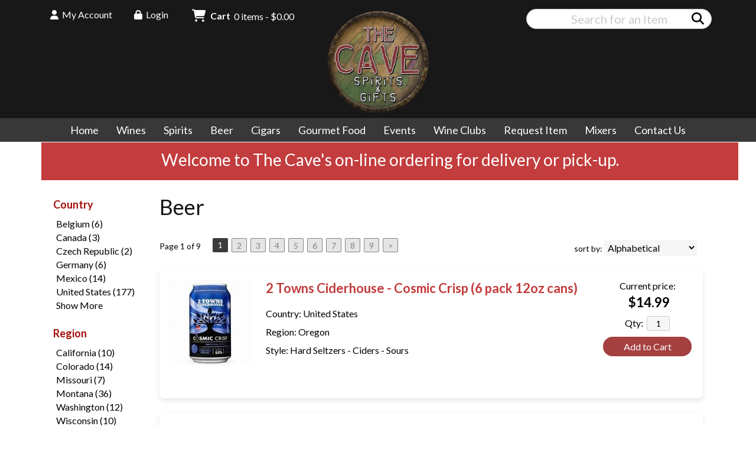

--- FILE ---
content_type: text/html; charset=ISO-8859-1
request_url: https://www.thecavespiritsandgifts.com/websearch_results.html?sortby=winery&l=25&item_type=beer
body_size: 16256
content:
<!doctype html>
<html lang="en">
<head>
<title>Beer - The Cave Spirits and Gifts</title>
<link rel="preconnect" href="https://ajax.googleapis.com/" crossorigin>
<link rel="dns-prefetch" href="https://ajax.googleapis.com/">
<link rel="preconnect" href="https://www.googletagmanager.com/" crossorigin>
<link rel="dns-prefetch" href="https://www.googletagmanager.com/">
<link rel="preconnect" href="https://fonts.googleapis.com" crossorigin>
<link rel="dns-prefetch" href="https://fonts.googleapis.com">
<meta name="msvalidate.01" content="209B561DEAA2F962BEF96B65F926A647" />
	<meta name="geo.placename" content="223 Town Center Ave., Ste 4A,Big Sky,MT"/>
	<meta name="geo.position" content="45.2598648,-111.3028643" />
	<meta name="geo.region" content="Big Sky MT,USA" />
	        <meta name="msvalidate.01" content="F40ED45ADD516263E24848F00A6815B3" />
              
        <link rel="apple-touch-icon" href="/images/sites/thecavespiritsandgifts/apple-touch-icon.png" />
        <meta name="description" content="Beer - The Cave Spirits and Gifts. Search our inventory to find the best beer at the best prices." />
<meta name="keywords" content="The, Cave, Spirits, and, Gifts, inventory, wine price, wine shopping" />
<link href="/images/sites/thecavespiritsandgifts/favicon.ico?v=6" rel="icon" />

<meta property="og:site_name" content="The Cave Spirits and Gifts">
<meta property="og:type" content="product" />
<meta property="og:url" content="https://www.thecavespiritsandgifts.com/websearch_results.html" />
<meta property="og:title" content="Beer">
<meta property="og:description" content="Beer - The Cave Spirits and Gifts. Search our inventory to find the best beer at the best prices." />
		<meta property="og:image" content="https://www.thecavespiritsandgifts.com/images/sites/thecavespiritsandgifts/the-cave-spirits-and-gifts-logo.png" />
		<meta name="viewport" content="width=device-width, initial-scale=1.0"">

	<link rel="stylesheet" type="text/css" href="/skins/gentle/css/master.css?v=14">
	<!--[if lte IE 8]>
      <link rel="stylesheet" type="text/css" href="/skins/gentle/css/ie.css" />
<![endif]-->

	<script src="https://ajax.googleapis.com/ajax/libs/jquery/3.5.1/jquery.min.js"></script>
	   	<script src="/js/jquery/colorbox/jquery.colorbox-min.js"></script>
	<link rel="stylesheet" href="/js/jquery/colorbox-master/colorbox.css"/>
	
<script>
      function vrfCDrop() {
   	if (!confirm("Are you sure you want to delete your entire cart?") ) {
         	return false;
   	}
   	window.location.href="/cart.html?rmc=1";
   }

   function verify_zpo(frm) {
        var txt = "";
        if (frm.request.value == "") {
            txt = "Please enter the information for your request";
        }
        if (!echeck(frm.yem.value) ) {
            txt = "Please enter a valid email address";
            frm.yem.focus();
        }
        if (frm.yem.value == "") {
            txt = "Please enter your email address";
            frm.yem.focus();
        }
	        if (frm.flname.value == "") {
            txt = "Please enter your first and last name";
            frm.flname.focus();
        }
	        if (txt != "") {
           poerror.innerHTML = "<br><img src='/images/spacer.gif' height='5'><br><span class='rd12'><b>"+txt+"</b></span><br><img src='/images/spacer.gif' height='5'><br>";
           onlyShow(poerror);
           return false;
        }
        frm.submit();
   }

   function isInt(num) {
	if (num.match(/[^0-9]/) )
	   return false;
	return true;
   }
function echeck(str) {
   var at="@"
   var dot="."
   var lat=str.indexOf(at)
   var lstr=str.length
   var ldot=str.indexOf(dot)
   if (str.indexOf(at)==-1){
      return false
   }

   if (str.indexOf(at)==-1 || str.indexOf(at)==0 || str.indexOf(at)==lstr){
      return false
   }

   if (str.indexOf(dot)==-1 || str.indexOf(dot)==0 || str.indexOf(dot)==lstr){
      return false
   }

   if (str.indexOf(at,(lat+1))!=-1){
      return false
   }

   if (str.substring(lat-1,lat)==dot || str.substring(lat+1,lat+2)==dot){
      return false
   }

   if (str.indexOf(dot,(lat+2))==-1){
      return false
   }

   if (str.indexOf(" ")!=-1){
      return false
   }

   return true
}
</script>
<!--[if IE 7]>
<link rel="stylesheet" type="text/css" href="/skins/gentle/css/ie7.css" />
<![endif]-->
<!--[if lt IE 7]>
<link rel="stylesheet" type="text/css" href="/skins/gentle/css/ie6.css" />
<script type="text/javascript" src="/skins/gentle/js/DD_belatedPNG_0.0.8a-min.js"></script>
<script type="text/javascript">
DD_belatedPNG.fix('#logo img');
</script>
<![endif]-->
        <script type="text/javascript" src="/skins/gentle/js/jquery.cookie.js"></script>
	        	<script type="text/javascript" src="/skins/gentle/js/gentle-2.js?v=5"></script>
        	   <script type='text/javascript' src='/js/jquery/autocomplete/jquery.autocomplete.js'></script>
   	<!-- Global site tag (gtag.js) - Google Analytics -->
	<script async src="https://www.googletagmanager.com/gtag/js?id="></script>
	<script>
  	window.dataLayer = window.dataLayer || [];
  	function gtag(){dataLayer.push(arguments);}
  	gtag('js', new Date());

  	gtag('config', '');
  		</script>
	<script>;(function($){
	$.fn.superfish = function(op){

		var sf = $.fn.superfish,
			c = sf.c,
			$arrow = $(['<span class="',c.arrowClass,'"> &#187;</span>'].join('')),
			over = function(){
				var $$ = $(this), menu = getMenu($$);
				clearTimeout(menu.sfTimer);
				$$.showSuperfishUl().siblings().hideSuperfishUl();
			},
			out = function(){
				var $$ = $(this), menu = getMenu($$), o = sf.op;
				clearTimeout(menu.sfTimer);
				menu.sfTimer=setTimeout(function(){
					o.retainPath=($.inArray($$[0],o.$path)>-1);
					$$.hideSuperfishUl();
					if (o.$path.length && $$.parents(['li.',o.hoverClass].join('')).length<1){over.call(o.$path);}
				},o.delay);	
			},
			getMenu = function($menu){
				var menu = $menu.parents(['ul.',c.menuClass,':first'].join(''))[0];
				sf.op = sf.o[menu.serial];
				return menu;
			},
			addArrow = function($a){ $a.addClass(c.anchorClass).append($arrow.clone()); };
			
		return this.each(function() {
			var s = this.serial = sf.o.length;
			var o = $.extend({},sf.defaults,op);
			o.$path = $('li.'+o.pathClass,this).slice(0,o.pathLevels).each(function(){
				$(this).addClass([o.hoverClass,c.bcClass].join(' '))
					.filter('li:has(ul)').removeClass(o.pathClass);
			});
			sf.o[s] = sf.op = o;
			
			$('li:has(ul)',this)[($.fn.hoverIntent && !o.disableHI) ? 'hoverIntent' : 'hover'](over,out).each(function() {
				if (o.autoArrows) addArrow( $('>a:first-child',this) );
			})
			.not('.'+c.bcClass)
				.hideSuperfishUl();
			
			var $a = $('a',this);
			$a.each(function(i){
				var $li = $a.eq(i).parents('li');
				$a.eq(i).focus(function(){over.call($li);}).blur(function(){out.call($li);});
			});
			o.onInit.call(this);
			
		}).each(function() {
			menuClasses = [c.menuClass];
			// if (sf.op.dropShadows  && !($.browser.msie && $.browser.version < 7)) menuClasses.push(c.shadowClass);
			$(this).addClass(menuClasses.join(' '));
		});
	};

	var sf = $.fn.superfish;
	sf.o = [];
	sf.op = {};
	sf.IE7fix = function(){
		var o = sf.op;
		// if ($.browser.msie && $.browser.version > 6 && o.dropShadows && o.animation.opacity!=undefined)
			// this.toggleClass(sf.c.shadowClass+'-off');
		};
	sf.c = {
		bcClass     : 'sf-breadcrumb',
		menuClass   : 'sf-js-enabled',
		anchorClass : 'sf-with-ul',
		arrowClass  : 'sf-sub-indicator',
		shadowClass : 'sf-shadow'
	};
	sf.defaults = {
		hoverClass	: 'sfHover',
		pathClass	: 'overideThisToUse',
		pathLevels	: 1,
		delay		: 100,
		animation	: {opacity:'show'},
		speed		: 'fast',
		autoArrows	: true,
		dropShadows : true,
		disableHI	: false,		// true disables hoverIntent detection
		onInit		: function(){}, // callback functions
		onBeforeShow: function(){},
		onShow		: function(){},
		onHide		: function(){}
	};
	$.fn.extend({
		hideSuperfishUl : function(){
			var o = sf.op,
				not = (o.retainPath===true) ? o.$path : '';
			o.retainPath = false;
			var $ul = $(['li.',o.hoverClass].join(''),this).add(this).not(not).removeClass(o.hoverClass)
					.find('>ul').hide().css('visibility','hidden');
			o.onHide.call($ul);
			return this;
		},
		showSuperfishUl : function(){
			var o = sf.op,
				sh = sf.c.shadowClass+'-off',
				$ul = this.addClass(o.hoverClass)
					.find('>ul:hidden').css('visibility','visible');
			sf.IE7fix.call($ul);
			o.onBeforeShow.call($ul);
			$ul.animate(o.animation,o.speed,function(){ sf.IE7fix.call($ul); o.onShow.call($ul); });
			return this;
		}
	});

})(jQuery);
jQuery(function(){
	jQuery('ul.sf-menu').superfish();
});
  	</script>
	  	<link rel="stylesheet" href="//ajax.googleapis.com/ajax/libs/jqueryui/1.12.1/themes/smoothness/jquery-ui.css">
	<script src="//ajax.googleapis.com/ajax/libs/jqueryui/1.12.1/jquery-ui.min.js"></script>
  	<script>
	var prdct = 0;
  	$.widget( "custom.catcomplete", $.ui.autocomplete, {
    	   _create: function() {
      		this._super();
      		this.widget().menu( "option", "items", "> :not(.ui-autocomplete-category)" );
    	   },
	   _renderMenu: function( ul, items ) {
      		var that = this,
        	currentCategory = "";
      	  	$.each( items, function( index, item ) {
        		var li;
        		if ( item.category != currentCategory ) {
				var extra = "";
				if (prdct == 0 && item.category == "Product Suggestions") {
					extra = " ui-extra";
				}
          			ul.append( "<li class='ui-autocomplete-category"+extra+"'>" + item.category + "</li>" );
          			currentCategory = item.category;
        		}
        		li = that._renderItemData( ul, item );
        		if ( item.category == "Product Suggestions") {
          			li.html("<table width='100%' cellpadding='0' cellspacing='0'><tr><td width='130' class='msimg' align='center'>"+item.img+"</td><td>"+item.label+"<br><div style='padding-top: 5px;'>"+item.bottle+"</div></td></tr></table>");
          		/* li.attr( "aria-label", item.category + " : " + item.label ); */
        		}
      		});
    	     }
  	});
  	</script>
  	<script>
  	$(function() {
    		$( "#items" ).catcomplete({
			      			source: "/search/megasearch.html",
      			minLength: 1,
      			select: function( event, ui ) {
        			window.location.href=ui.item.url; 
        			return false;
      			}
    		})
  	});
  	</script>
	<script>
	</script>
<link rel="stylesheet" type="text/css" href="/css/sites/skins/full-width-head.css" media="screen" />                <style>
                #mcsec,.container_12 .grid_12, .container_12,#headwrap{width:1140px;}
                .sf-menu,.sf-contener{width:1140px!important;}
                </style>
                <link rel="stylesheet" type="text/css" href="/css/sites/thecavespiritsandgifts/style.css?1768603376" media="screen" /><link href="https://fonts.googleapis.com/css?family=Lato:400,700" rel="stylesheet">
	<style>
	.ui-menu .ui-menu-item-wrapper, .ui-autocomplete-category,.prod_detail .box .box-heading, h2, #footer h3, input#items.ui-autocomplete-input, h1, body, td, th, input, textarea, select, a { font-family: 'Lato', sans-serif; }
	h1, .welcome, .box .box-heading, #footer-top-outside h2, #footer h3, .product-grid .name a { font-family: 'Lato', sans-serif;  }
	</style>
			<script src="https://kit.fontawesome.com/63a3c6e7c0.js" crossorigin="anonymous"></script>
        	</head>

   <body>
    	<div id="head_container">
	 	<div id="head_inside" class="container_12">
			<div id="headwrap">
			<div id="logo"><a href="/"><img  title="The Cave Spirits and Gifts" alt="The Cave Spirits and Gifts" src="/images/sites/thecavespiritsandgifts/the-cave-spirits-and-gifts-logo.png?2"></a></div>
	</div>                        <div id="cart">
                            <div style="" class="heading">
				                                	&nbsp;<i class="fa fa-shopping-cart fa-2x" style="color: #FFF; font-size: 1.3em"></i>
					                                <h4>Cart</h4>
                                <a class="cart_val" href="/cart.html"><span id="cart_total">&nbsp;0 items - $0.00</span></a>
                            </div>
                                                            <div id="cart_items" class="content">Your cart is empty</div>
                                                        </div>
			<script>
		function kwsrch() {
							$('#sfrm').submit();
						}
		</script>
		<form action="/websearch_results.html" method="get" id="sfrm">
			                                <div class="button-search" style="" onclick="kwsrch(); return false;"><i><span class="fa fahead fa-search"></span></i></div>
                                			<div class="ui-widget">
				<label for="wines"></label>
				<input tabindex=1 name="kw" id="items" value="" placeholder="Search for an Item" onclick="">
			</div>
		</form>
			<div id="hdlnks">
					<div class="hdlnkln" id="hdlnmy">
						<a href="/account.html"><i class="fa fa-user"><span></span></i>&nbsp;&nbsp;<span>My Account</span></a></div>
				
			<div class="hdlnkln" id="hdlnlg"><a href="/login.html?done=%2Fwebsearch_results.html%3Fsortby%3Dwinery%26l%3D25%26item_type%3Dbeer"><i class="fa fa-lock"><span></span></i>&nbsp;&nbsp;Login</a></div>
				</div>	
			</div>
		        <div class="navigation">
			                <div class="sf-contener">
                                        <ul id="topnav" class="sf-menu">
                                                        <li class='nav_first'><a href="/">Home</a>
                                                                        </li>
                                                                <li class='winemn'><a alt="Wines" title="Wines" href="/wines/">Wines</a>
                                   <ul  class="ulul">
           <li><a href="#">By Country</a>
        <ul class="ulul">
       		                       	<li><a href="/wines/All/Argentina">Argentina</a></li>
                       	                       	<li><a href="/wines/All/Australia">Australia</a></li>
                       	                       	<li><a href="/wines/All/Austria">Austria</a></li>
                       	                       	<li><a href="/wines/All/France">France</a></li>
                       	                       	<li><a href="/wines/All/Italy">Italy</a></li>
                       	                       	<li><a href="/wines/All/Japan">Japan</a></li>
                       	                       	<li><a href="/wines/All/New-Zealand">New Zealand</a></li>
                       	                       	<li><a href="/wines/All/Portugal">Portugal</a></li>
                       	                       	<li><a href="/wines/All/Spain">Spain</a></li>
                       	                       	<li><a href="/wines/All/United-States">United States</a></li>
                       	                       			<li><a href="/wines/?m=country">Show more</a></li>
                       			               </ul>
               </li>
                       <li><a href="#">By Type</a>
        <ul class="ulul">
       		                       	<li><a href="/wines/?item_type=biodynamic">Biodynamic</a></li>
                       	                       	<li><a href="/wines/?item_type=dessert">Dessert</a></li>
                       	                       	<li><a href="/wines/?item_type=kosher">Kosher</a></li>
                       	                       	<li><a href="/wines/?item_type=madeira">Madeira</a></li>
                       	                       	<li><a href="/wines/?item_type=organic">Organic</a></li>
                       	                       	<li><a href="/wines/?item_type=wother">Other Wine</a></li>
                       	                       	<li><a href="/wines/?item_type=port">Port</a></li>
                       	                       	<li><a href="/wines/?item_type=red">Red</a></li>
                       	                       	<li><a href="/wines/?item_type=rose">Rose</a></li>
                       	                       	<li><a href="/wines/?item_type=sake">Sake</a></li>
                       	                       	<li><a href="/wines/?item_type=sherry">Sherry</a></li>
                       	                       	<li><a href="/wines/?item_type=sparkling">Sparkling</a></li>
                       	                       	<li><a href="/wines/?item_type=white">White</a></li>
                       	               </ul>
               </li>
                       <li><a href="#">By Region</a>
        <ul class="ulul">
       		                       	<li><a href="/wines/All/All/All/Bordeaux">Bordeaux</a></li>
                       	                       	<li><a href="/wines/All/All/All/Burgundy">Burgundy</a></li>
                       	                       	<li><a href="/wines/All/All/All/California">California</a></li>
                       	                       	<li><a href="/wines/All/All/All/Champagne">Champagne</a></li>
                       	                       	<li><a href="/wines/All/All/All/Montana">Montana</a></li>
                       	                       	<li><a href="/wines/All/All/All/Oregon">Oregon</a></li>
                       	                       	<li><a href="/wines/All/All/All/Rhone-Valley">Rhone Valley</a></li>
                       	                       	<li><a href="/wines/All/All/All/Tuscany">Tuscany</a></li>
                       	                       	<li><a href="/wines/All/All/All/Veneto">Veneto</a></li>
                       	                       	<li><a href="/wines/All/All/All/Washington">Washington</a></li>
                       	                       			<li><a href="/wines/?m=region">Show more</a></li>
                       			               </ul>
               </li>
                       <li><a href="#">By Size</a>
        <ul class="ulul">
       		                       	<li><a href="/websearch_results.html?item_type=wine&size=375">375ml</a></li>
                       	                       	<li><a href="/websearch_results.html?item_type=wine&size=377">375ml can</a></li>
                       	                       	<li><a href="/websearch_results.html?item_type=wine&size=500">500ml</a></li>
                       	                       	<li><a href="/websearch_results.html?item_type=wine&size=720">720ml</a></li>
                       	                       	<li><a href="/websearch_results.html?item_type=wine&size=750">750ml</a></li>
                       	                       	<li><a href="/websearch_results.html?item_type=wine&size=1000">1L</a></li>
                       	                       	<li><a href="/websearch_results.html?item_type=wine&size=1500">1.5L</a></li>
                       	                       	<li><a href="/websearch_results.html?item_type=wine&size=3000">3L</a></li>
                       	                       	<li><a href="/websearch_results.html?item_type=wine&size=5000">5L</a></li>
                       	                       	<li><a href="/websearch_results.html?item_type=wine&size=9456">Each</a></li>
                       	                       			<li><a href="/wines/?m=size">Show more</a></li>
                       			               </ul>
               </li>
                       <li><a href="#">By Varietal</a>
        <ul class="ulul">
       		                       	<li><a href="/wines/Cabernet-Sauvignon">Cabernet Sauvignon</a></li>
                       	                       	<li><a href="/wines/Champagne">Champagne</a></li>
                       	                       	<li><a href="/wines/Chardonnay">Chardonnay</a></li>
                       	                       	<li><a href="/wines/Merlot">Merlot</a></li>
                       	                       	<li><a href="/wines/Pinot-Grigio">Pinot Grigio</a></li>
                       	                       	<li><a href="/wines/Pinot-Noir">Pinot Noir</a></li>
                       	                       	<li><a href="/wines/Proprietary-Red">Proprietary Red</a></li>
                       	                       	<li><a href="/wines/Red-Blend">Red Blend</a></li>
                       	                       	<li><a href="/wines/Rose">Rosé</a></li>
                       	                       	<li><a href="/wines/Sauvignon-Blanc">Sauvignon Blanc</a></li>
                       	                       			<li><a href="/wines/?m=varietal">Show more</a></li>
                       			               </ul>
               </li>
                       <li><a href="#">By Winery</a>
        <ul class="ulul">
       		                       	<li><a href="/brands/Barefoot">Barefoot</a></li>
                       	                       	<li><a href="/brands/Bota-Box">Bota Box</a></li>
                       	                       	<li><a href="/brands/Dark-Horse">Dark Horse</a></li>
                       	                       	<li><a href="/brands/Decoy">Decoy</a></li>
                       	                       	<li><a href="/brands/Duckhorn">Duckhorn</a></li>
                       	                       	<li><a href="/brands/Justin">Justin</a></li>
                       	                       	<li><a href="/brands/Orin-Swift">Orin Swift</a></li>
                       	                       	<li><a href="/brands/Penfolds">Penfolds</a></li>
                       	                       	<li><a href="/brands/Ten-Spoon-Winery">Ten Spoon Winery</a></li>
                       	                       	<li><a href="/brands/Woodbridge">Woodbridge</a></li>
                       	                       			<li><a href="/wines/?m=winery">Show more</a></li>
                       			               </ul>
               </li>
                       <li><a href="#">By Year</a>
        <ul class="ulul">
       		                       	<li><a href="/wines/All/All/2010">2010</a></li>
                       	                       	<li><a href="/wines/All/All/2011">2011</a></li>
                       	                       	<li><a href="/wines/All/All/2012">2012</a></li>
                       	                       	<li><a href="/wines/All/All/2014">2014</a></li>
                       	                       	<li><a href="/wines/All/All/2017">2017</a></li>
                       	                       	<li><a href="/wines/All/All/2018">2018</a></li>
                       	                       	<li><a href="/wines/All/All/2019">2019</a></li>
                       	                       	<li><a href="/wines/All/All/2021">2021</a></li>
                       	                       	<li><a href="/wines/All/All/2022">2022</a></li>
                       	               </ul>
               </li>
                  </ul>
                                   </li>
                                                                <li class="sptmb "><a alt="Spirits" title="Spirits" href="/spirits/">Spirits</a>
                                   <ul  class='ulul'>
   	                <li><a href="#">By Country</a>
                <ul class='ulul'>
                                        <li><a href="/spirits/All/Canada">Canada</a></li>
                                                <li><a href="/spirits/All/France">France</a></li>
                                                <li><a href="/spirits/All/Ireland">Ireland</a></li>
                                                <li><a href="/spirits/All/Italy">Italy</a></li>
                                                <li><a href="/spirits/All/Mexico">Mexico</a></li>
                                                <li><a href="/spirits/All/Netherlands">Netherlands</a></li>
                                                <li><a href="/spirits/All/Portugal">Portugal</a></li>
                                                <li><a href="/spirits/All/Puerto-Rico">Puerto Rico</a></li>
                                                <li><a href="/spirits/All/Scotland">Scotland</a></li>
                                                <li><a href="/spirits/All/United-States">United States</a></li>
                                                        	<li><a href="/spirits/?m=country">Show more</a></li>
                                	                </ul>
                </li>
                                <li><a href="#">By Liquor</a>
                <ul class='ulul'>
                                        <li><a href="/spirits/Cordials-Liqueurs-and-Schnapps">Cordials - Liqueurs & Schnapps</a></li>
                                                <li><a href="/spirits/Gin">Gin</a></li>
                                                <li><a href="/spirits/Premade-Cocktails">Premade Cocktails</a></li>
                                                <li><a href="/spirits/Rum">Rum</a></li>
                                                <li><a href="/spirits/Tequila">Tequila</a></li>
                                                <li><a href="/spirits/Vodka">Vodka</a></li>
                                                <li><a href="/spirits/Vodka-Flavored">Vodka - Flavored</a></li>
                                                <li><a href="/spirits/Whiskey-Bourbon">Whiskey - Bourbon</a></li>
                                                <li><a href="/spirits/Whiskey-Flavored">Whiskey - Flavored</a></li>
                                                <li><a href="/spirits/Whiskey-Scotch-Single-Malt">Whiskey - Scotch - Single Malt</a></li>
                                                        	<li><a href="/spirits/?m=varietal">Show more</a></li>
                                	                </ul>
                </li>
                                <li><a href="#">By Producer</a>
                <ul class='ulul'>
                                        <li><a href="/brands/Absolut">Absolut</a></li>
                                                <li><a href="/brands/Bozeman-Spirits">Bozeman Spirits</a></li>
                                                <li><a href="/brands/Casamigos">Casamigos</a></li>
                                                <li><a href="/brands/Crown-Royal">Crown Royal</a></li>
                                                <li><a href="/brands/Dekuyper">Dekuyper</a></li>
                                                <li><a href="/brands/Don-Julio">Don Julio</a></li>
                                                <li><a href="/brands/Glacier-Distilling">Glacier Distilling</a></li>
                                                <li><a href="/brands/Jose-Cuervo">Jose Cuervo</a></li>
                                                <li><a href="/brands/Smirnoff">Smirnoff</a></li>
                                                <li><a href="/brands/Willies-Distillery">Willies Distillery</a></li>
                                                        	<li><a href="/spirits/?m=winery">Show more</a></li>
                                	                </ul>
                </li>
                        </ul>
                                   </li>
                                                                <li class='mli1'><a alt="Beer" title="Beer" href="/beer/">Beer</a>
                                           <ul  class="ulul">
           <li><a href="#">By Country</a>
        <ul class="ulul">
       		                       	<li><a href="/beer/All/Australia">Australia</a></li>
                       	                       	<li><a href="/beer/All/Belgium">Belgium</a></li>
                       	                       	<li><a href="/beer/All/Canada">Canada</a></li>
                       	                       	<li><a href="/beer/All/Czech-Republic">Czech Republic</a></li>
                       	                       	<li><a href="/beer/All/Denmark">Denmark</a></li>
                       	                       	<li><a href="/beer/All/Germany">Germany</a></li>
                       	                       	<li><a href="/beer/All/Ireland">Ireland</a></li>
                       	                       	<li><a href="/beer/All/Mexico">Mexico</a></li>
                       	                       	<li><a href="/beer/All/Netherlands">Netherlands</a></li>
                       	                       	<li><a href="/beer/All/United-States">United States</a></li>
                       	                       			<li><a href="/beer/?m=country">Show more</a></li>
                       			               </ul>
               </li>
                       <li><a href="#">By Size</a>
        <ul class="ulul">
       		                       	<li><a href="/websearch_results.html?item_type=beer&size=21">12 pack cans</a></li>
                       	                       	<li><a href="/websearch_results.html?item_type=beer&size=44">4 pack cans</a></li>
                       	                       	<li><a href="/websearch_results.html?item_type=beer&size=62">6 pack 12oz cans</a></li>
                       	                       	<li><a href="/websearch_results.html?item_type=beer&size=66">6 pack cans</a></li>
                       	                       	<li><a href="/websearch_results.html?item_type=beer&size=221">12 pack 12oz cans</a></li>
                       	                       	<li><a href="/websearch_results.html?item_type=beer&size=241">24oz can</a></li>
                       	                       	<li><a href="/websearch_results.html?item_type=beer&size=414">4 pack 12oz cans</a></li>
                       	                       	<li><a href="/websearch_results.html?item_type=beer&size=415">4 pack 16oz cans</a></li>
                       	                       	<li><a href="/websearch_results.html?item_type=beer&size=667">6 pack 12oz bottles</a></li>
                       	                       	<li><a href="/websearch_results.html?item_type=beer&size=668">6 pack bottles</a></li>
                       	                       			<li><a href="/beer/?m=size">Show more</a></li>
                       			               </ul>
               </li>
                       <li><a href="#">By Beer Style</a>
        <ul class="ulul">
       		                       	<li><a href="/beer/Beer">Beer</a></li>
                       	                       	<li><a href="/beer/Craft">Craft</a></li>
                       	                       	<li><a href="/beer/Domestic">Domestic</a></li>
                       	                       	<li><a href="/beer/Hard-Seltzers-Ciders-Sours">Hard Seltzers - Ciders - Sours</a></li>
                       	                       	<li><a href="/beer/Imports">Imports</a></li>
                       	                       	<li><a href="/beer/Lager">Lager</a></li>
                       	                       	<li><a href="/beer/Malt-Beverages">Malt Beverages</a></li>
                       	                       	<li><a href="/beer/Mexican">Mexican</a></li>
                       	                       	<li><a href="/beer/Montana-Beers">Montana Beers</a></li>
                       	                       	<li><a href="/beer/Non-Alcoholic-Beer">Non Alcoholic Beer</a></li>
                       	                       			<li><a href="/beer/?m=varietal">Show more</a></li>
                       			               </ul>
               </li>
                       <li><a href="#">By Brewer</a>
        <ul class="ulul">
       		                       	<li><a href="/brands/Anheuser-Busch">Anheuser-Busch</a></li>
                       	                       	<li><a href="/brands/Athletic-Brewing-Co.">Athletic Brewing Co.</a></li>
                       	                       	<li><a href="/brands/Cerveceria-Modelo">Cerveceria Modelo</a></li>
                       	                       	<li><a href="/brands/Coors-Brewing-Co">Coors Brewing Co</a></li>
                       	                       	<li><a href="/brands/Corona">Corona</a></li>
                       	                       	<li><a href="/brands/MAP-Brewing">MAP Brewing</a></li>
                       	                       	<li><a href="/brands/Miller-Brewing-Co">Miller Brewing Co</a></li>
                       	                       	<li><a href="/brands/Pabst-Brewing-Co">Pabst Brewing Co</a></li>
                       	                       	<li><a href="/brands/S.A.">S.A.</a></li>
                       	                       	<li><a href="/brands/White-Claw">White Claw</a></li>
                       	                       			<li><a href="/beer/?m=winery">Show more</a></li>
                       			               </ul>
               </li>
                       <li><a href="#">By Region</a>
        <ul class="ulul">
       		                       	<li><a href="/beer/All/All/All/California">California</a></li>
                       	                       	<li><a href="/beer/All/All/All/Colorado">Colorado</a></li>
                       	                       	<li><a href="/beer/All/All/All/Connecticut">Connecticut</a></li>
                       	                       	<li><a href="/beer/All/All/All/Michigan">Michigan</a></li>
                       	                       	<li><a href="/beer/All/All/All/Missouri">Missouri</a></li>
                       	                       	<li><a href="/beer/All/All/All/Montana">Montana</a></li>
                       	                       	<li><a href="/beer/All/All/All/Ohio">Ohio</a></li>
                       	                       	<li><a href="/beer/All/All/All/Oregon">Oregon</a></li>
                       	                       	<li><a href="/beer/All/All/All/Washington">Washington</a></li>
                       	                       	<li><a href="/beer/All/All/All/Wisconsin">Wisconsin</a></li>
                       	                       			<li><a href="/beer/?m=region">Show more</a></li>
                       			               </ul>
               </li>
                  </ul>
                                   </li>
                                	<li><a href="/cigars/">Cigars</a>
                   <ul  class="ulul">
                   <li><a href="/cigars/Cigar">Cigar</a></li>
                                <li><a href="/cigars/Cigars">Cigars</a></li>
                        </ul>
                </li>
                                        <li class='mli2'><a alt="Gourmet Food" title="Gourmet Food" href="/food/">Gourmet Food</a>
                                           <ul  class="ulul">
   				<li><a href="/food/Food">Food</a></li>
								<li><a href="/food/Mixers">Mixers</a></li>
				</ul>                                                                        </li>
                                        <li id="heventli"><a alt="Events" title="Events" href="/events/">Events</a>
                </li>
                                        <li class='mli3'><a alt="Wine Clubs" title="Wine Clubs" href="/wine-clubs/">Wine Clubs</a>
                                        <ul class="ulul">
                                                                                </ul>
				</li>
                                                                        <li class='mli4'><a alt="Request Item" title="Request Item" href="/request-item.html">Request Item</a></li>
                                                        	<li class='mli5'><a href="/topics/Mixers-g3986317we">Mixers</a></li>
			        <li><a href="/contact-us.html">Contact Us</a>
                            </ul>
		</div>
		                	<div class="clear"></div>
						</div>
			</div>
			        		<div class="container_12">
				<div id="allpgmsg"><p style="text-align: center;"><span style="font-size: 28px;">Welcome to The Cave&#39;s on-line ordering for delivery or pick-up.</span></p></div>
	<div id="mmnwrap" style="width: 1140px;margin-left: auto;margin-right: auto;"><div class="grid_12 search" id="mcsec">
		<div id="notification" class="hide_on_fluid"></div>
      
        		<div id="column-left">
			                <div class="box">
		        <div class="box-content">
        	<div class="box-category boxtop">
		                <ul>
   	                       	<li class='lnavtopli countrywrap'>
			<a href="#"  class="active">Country</a>
		        <ul id='country_short'>
			                        	<li><a href="/wines/All/Belgium/?item_type=beer">Belgium (6)</a></li>
				                        	<li><a href="/wines/All/Canada/?item_type=beer">Canada (3)</a></li>
				                        	<li><a href="/wines/All/Czech-Republic/?item_type=beer">Czech Republic (2)</a></li>
				                        	<li><a href="/wines/All/Germany/?item_type=beer">Germany (6)</a></li>
				                        	<li><a href="/wines/All/Mexico/?item_type=beer">Mexico (14)</a></li>
				                        	<li><a href="/wines/All/United-States/?item_type=beer">United States (177)</a></li>
				                        	<li><a class='lnav_link'  href="#" onclick="$('#country_long').slideDown(); $('#country_short').slideUp();  return false;">Show More</a></li>
				</ul>
								<ul style="display:none;" id="country_long">
                        	                                	<li><a href="/wines/All/Australia/?item_type=beer" class="subexpandable">Australia (2)</a></li>
                                	                                	<li><a href="/wines/All/Belgium/?item_type=beer" class="subexpandable">Belgium (6)</a></li>
                                	                                	<li><a href="/wines/All/Canada/?item_type=beer" class="subexpandable">Canada (3)</a></li>
                                	                                	<li><a href="/wines/All/Czech-Republic/?item_type=beer" class="subexpandable">Czech Republic (2)</a></li>
                                	                                	<li><a href="/wines/All/Denmark/?item_type=beer" class="subexpandable">Denmark (1)</a></li>
                                	                                	<li><a href="/wines/All/England/?item_type=beer" class="subexpandable">England (1)</a></li>
                                	                                	<li><a href="/wines/All/Germany/?item_type=beer" class="subexpandable">Germany (6)</a></li>
                                	                                	<li><a href="/wines/All/Ireland/?item_type=beer" class="subexpandable">Ireland (2)</a></li>
                                	                                	<li><a href="/wines/All/Italy/?item_type=beer" class="subexpandable">Italy (1)</a></li>
                                	                                	<li><a href="/wines/All/Japan/?item_type=beer" class="subexpandable">Japan (1)</a></li>
                                	                                	<li><a href="/wines/All/Mexico/?item_type=beer" class="subexpandable">Mexico (14)</a></li>
                                	                                	<li><a href="/wines/All/Netherlands/?item_type=beer" class="subexpandable">Netherlands (2)</a></li>
                                	                                	<li><a href="/wines/All/Poland/?item_type=beer" class="subexpandable">Poland (1)</a></li>
                                	                                	<li><a href="/wines/All/United-States/?item_type=beer" class="subexpandable">United States (177)</a></li>
                                					<li class="lnav_opt_opt">
                        	<a class='lnav_link'  href="#" onclick="$('#country_long').slideUp(); $('#country_short').slideDown();  return false;">Show Less</a>
                		</li>
				                	</ul>
                	</li>
			                    	<li class='lnavtopli regionwrap'>
			<a href="#"  class="active">Region</a>
		        <ul id='region_short'>
			                        	<li><a href="/wines/All/All/All/California/?item_type=beer">California (10)</a></li>
				                        	<li><a href="/wines/All/All/All/Colorado/?item_type=beer">Colorado (14)</a></li>
				                        	<li><a href="/wines/All/All/All/Missouri/?item_type=beer">Missouri (7)</a></li>
				                        	<li><a href="/wines/All/All/All/Montana/?item_type=beer">Montana (36)</a></li>
				                        	<li><a href="/wines/All/All/All/Washington/?item_type=beer">Washington (12)</a></li>
				                        	<li><a href="/wines/All/All/All/Wisconsin/?item_type=beer">Wisconsin (10)</a></li>
				                        	<li><a class='lnav_link'  href="#" onclick="$('#region_long').slideDown(); $('#region_short').slideUp();  return false;">Show More</a></li>
				</ul>
								<ul style="display:none;" id="region_long">
                        	                                	<li><a href="/wines/All/All/All/Belgium/?item_type=beer" class="subexpandable">Belgium (1)</a></li>
                                	                                	<li><a href="/wines/All/All/All/Bozeman/?item_type=beer" class="subexpandable">Bozeman (1)</a></li>
                                	                                	<li><a href="/wines/All/All/All/California/?item_type=beer" class="subexpandable">California (10)</a></li>
                                	                                	<li><a href="/wines/All/All/All/Ceske-Budejovice/?item_type=beer" class="subexpandable">Ceske Budejovice (1)</a></li>
                                	                                	<li><a href="/wines/All/All/All/Colorado/?item_type=beer" class="subexpandable">Colorado (14)</a></li>
                                	                                	<li><a href="/wines/All/All/All/Connecticut/?item_type=beer" class="subexpandable">Connecticut (1)</a></li>
                                	                                	<li><a href="/wines/All/All/All/Hawaii/?item_type=beer" class="subexpandable">Hawaii (1)</a></li>
                                	                                	<li><a href="/wines/All/All/All/Idaho/?item_type=beer" class="subexpandable">Idaho (1)</a></li>
                                	                                	<li><a href="/wines/All/All/All/Illinois/?item_type=beer" class="subexpandable">Illinois (1)</a></li>
                                	                                	<li><a href="/wines/All/All/All/Koln/?item_type=beer" class="subexpandable">Köln (1)</a></li>
                                	                                	<li><a href="/wines/All/All/All/Michigan/?item_type=beer" class="subexpandable">Michigan (3)</a></li>
                                	                                	<li><a href="/wines/All/All/All/Missouri/?item_type=beer" class="subexpandable">Missouri (7)</a></li>
                                	                                	<li><a href="/wines/All/All/All/Montana/?item_type=beer" class="subexpandable">Montana (36)</a></li>
                                	                                	<li><a href="/wines/All/All/All/New-York/?item_type=beer" class="subexpandable">New York (2)</a></li>
                                	                                	<li><a href="/wines/All/All/All/Ohio/?item_type=beer" class="subexpandable">Ohio (2)</a></li>
                                	                                	<li><a href="/wines/All/All/All/Oregon/?item_type=beer" class="subexpandable">Oregon (7)</a></li>
                                	                                	<li><a href="/wines/All/All/All/Tennessee/?item_type=beer" class="subexpandable">Tennessee (1)</a></li>
                                	                                	<li><a href="/wines/All/All/All/Texas/?item_type=beer" class="subexpandable">Texas (1)</a></li>
                                	                                	<li><a href="/wines/All/All/All/Vermont/?item_type=beer" class="subexpandable">Vermont (3)</a></li>
                                	                                	<li><a href="/wines/All/All/All/Washington/?item_type=beer" class="subexpandable">Washington (12)</a></li>
                                	                                	<li><a href="/wines/All/All/All/Wisconsin/?item_type=beer" class="subexpandable">Wisconsin (10)</a></li>
                                	                                	<li><a href="/wines/All/All/All/Wyoming/?item_type=beer" class="subexpandable">Wyoming (1)</a></li>
                                					<li class="lnav_opt_opt">
                        	<a class='lnav_link'  href="#" onclick="$('#region_long').slideUp(); $('#region_short').slideDown();  return false;">Show Less</a>
                		</li>
				                	</ul>
                	</li>
			                    	<li class='lnavtopli price_bandwrap'>
			<a href="#"  class="active">Price Range</a>
		        <ul id='price_band_short'>
			                        	<li><a href="/websearch_results.html?page=1&price_band=10&sortby=winery&l=25&item_type=beer">Under $10 (29)</a></li>
				                        	<li><a href="/websearch_results.html?page=1&price_band=25&sortby=winery&l=25&item_type=beer">$10 - $25 (91)</a></li>
				                        	<li><a href="/websearch_results.html?page=1&price_band=50&sortby=winery&l=25&item_type=beer">$25 - $50 (5)</a></li>
				                	</ul>
                	</li>
			                    	<li class='lnavtopli varietalwrap'>
			<a href="#"  class="active">Style</a>
		        <ul id='varietal_short'>
			                        	<li><a href="/wines/Craft/?item_type=beer">Craft (20)</a></li>
				                        	<li><a href="/wines/Domestic/?item_type=beer">Domestic (27)</a></li>
				                        	<li><a href="/wines/Hard-Seltzers-Ciders-Sours/?item_type=beer">Hard Seltzers - Ciders - Sours (19)</a></li>
				                        	<li><a href="/wines/Imports/?item_type=beer">Imports (17)</a></li>
				                        	<li><a href="/wines/Montana-Beers/?item_type=beer">Montana Beers (34)</a></li>
				                        	<li><a href="/wines/Non-Alcoholic-Beer/?item_type=beer">Non Alcoholic Beer (16)</a></li>
				                        	<li><a class='lnav_link'  href="#" onclick="$('#varietal_long').slideDown(); $('#varietal_short').slideUp();  return false;">Show More</a></li>
				</ul>
								<ul style="display:none;" id="varietal_long">
                        	                                	<li><a href="/wines/Ale/?item_type=beer" class="subexpandable">Ale (1)</a></li>
                                	                                	<li><a href="/wines/Beer/?item_type=beer" class="subexpandable">Beer (4)</a></li>
                                	                                	<li><a href="/wines/Cider/?item_type=beer" class="subexpandable">Cider (2)</a></li>
                                	                                	<li><a href="/wines/Craft/?item_type=beer" class="subexpandable">Craft (20)</a></li>
                                	                                	<li><a href="/wines/Domestic/?item_type=beer" class="subexpandable">Domestic (27)</a></li>
                                	                                	<li><a href="/wines/Fruit/?item_type=beer" class="subexpandable">Fruit (1)</a></li>
                                	                                	<li><a href="/wines/Fruit-Beer/?item_type=beer" class="subexpandable">Fruit Beer (1)</a></li>
                                	                                	<li><a href="/wines/Ginger-Beer/?item_type=beer" class="subexpandable">Ginger Beer (1)</a></li>
                                	                                	<li><a href="/wines/Hard-Seltzer/?item_type=beer" class="subexpandable">Hard Seltzer (1)</a></li>
                                	                                	<li><a href="/wines/Hard-Seltzers-Ciders-Sours/?item_type=beer" class="subexpandable">Hard Seltzers - Ciders - Sours (19)</a></li>
                                	                                	<li><a href="/wines/IPA/?item_type=beer" class="subexpandable">IPA (5)</a></li>
                                	                                	<li><a href="/wines/Imports/?item_type=beer" class="subexpandable">Imports (17)</a></li>
                                	                                	<li><a href="/wines/Lager/?item_type=beer" class="subexpandable">Lager (6)</a></li>
                                	                                	<li><a href="/wines/Malt-Beverages/?item_type=beer" class="subexpandable">Malt Beverages (10)</a></li>
                                	                                	<li><a href="/wines/Mexican/?item_type=beer" class="subexpandable">Mexican (9)</a></li>
                                	                                	<li><a href="/wines/Montana-Beers/?item_type=beer" class="subexpandable">Montana Beers (34)</a></li>
                                	                                	<li><a href="/wines/Non-Alcoholic-Beer/?item_type=beer" class="subexpandable">Non Alcoholic Beer (16)</a></li>
                                	                                	<li><a href="/wines/Pilsner/?item_type=beer" class="subexpandable">Pilsner (3)</a></li>
                                	                                	<li><a href="/wines/Variety-Pack/?item_type=beer" class="subexpandable">Variety Pack (1)</a></li>
                                					<li class="lnav_opt_opt">
                        	<a class='lnav_link'  href="#" onclick="$('#varietal_long').slideUp(); $('#varietal_short').slideDown();  return false;">Show Less</a>
                		</li>
				                	</ul>
                	</li>
						</ul>
			</div>
		</div>
      		<div class="clear"></div>
   		                	</div>
        		</div>  
        		<div id="content">        <div><h1 class="colr heading">Beer</h1></div><div id="srcrz">   <div class="sorting">
	<ul>
		                <li class="txt">Page 1 of 9</li>
                <li class='numbrs active'><a href='/websearch_results.html?page=1&sortby=winery&l=25&item_type=beer' class='numbrs active'>1</a></li><li><a href='/websearch_results.html?page=2&sortby=winery&l=25&item_type=beer' class='numbrs'>2</a></li><li><a href='/websearch_results.html?page=3&sortby=winery&l=25&item_type=beer' class='numbrs'>3</a></li><li><a href='/websearch_results.html?page=4&sortby=winery&l=25&item_type=beer' class='numbrs'>4</a></li><li><a href='/websearch_results.html?page=5&sortby=winery&l=25&item_type=beer' class='numbrs'>5</a></li><li><a href='/websearch_results.html?page=6&sortby=winery&l=25&item_type=beer' class='numbrs'>6</a></li><li><a href='/websearch_results.html?page=7&sortby=winery&l=25&item_type=beer' class='numbrs'>7</a></li><li><a href='/websearch_results.html?page=8&sortby=winery&l=25&item_type=beer' class='numbrs'>8</a></li><li><a href='/websearch_results.html?page=9&sortby=winery&l=25&item_type=beer' class='numbrs'>9</a></li><li><a href='/websearch_results.html?page=2&sortby=winery&l=25&item_type=beer' class='numbrs'>></a></li>        </ul>
	<div align="right" id="sbwrap" style="font-size: 12px; padding: 10px 10px 0px 0px;">
		<form action="/websearch_results.html" method="get">
					<input type="hidden" value="beer" name="item_type">
						<span class='srt'>sort by:</span>
					<select onchange="this.form.submit(); return false;" id="sortbydrop" name="sortby">
			<option value="winery" selected>Alphabetical</option>
			<option value="bottle">Price - Low to High</option>
			<option value="dbottle">Price - High to Low</option>
							<option value="year">Vintage</option>
						</select>
		</form>
	</div>
   	<!-- <a href="#" class="switch_thumb">&nbsp;</a> -->
   </div>

         	<div>&nbsp;</div>
	  <div style="display: block"></div>
	  <div class="product-list">
    <div>
                  <table  width='100%' class='wf_content prow' border='0' cellpadding='0' cellspacing='0'>
	 	                <tr>
		                	<td width="170px" valign='top' class='resimg' align='center'><div class='rimgaw'><span class="helper"></span><a href="/beer/2-Towns-Ciderhouse-Cosmic-Crisp-w3310385fn" title="2 Towns Ciderhouse - Cosmic Crisp <span>(6 pack 12oz cans)</span>"><img title="0 2 Towns Ciderhouse - Cosmic Crisp (62)" alt="0 2 Towns Ciderhouse - Cosmic Crisp (62)" src='/thumb/thumbme.html?src=/images/sites/thecavespiritsandgifts/labels/2-towns-ciderhouse-cosmic-crisp_1.jpg&w=160&h=185' border='0'></a></div>
							</td>
                		<td width='10'><img src='/images/spacer.gif' class='spacer_img' border='0' bgcolor='#FFFFFF' width='1' height='10' alt='' /></td>
				                	<td valign='top' class="srmid" align='left'>
			                   <table class='wf_content' width='100%' cellpadding='0' cellspacing='0'  border='0'>
                   <tr><td>
		   			<a  href='/beer/2-Towns-Ciderhouse-Cosmic-Crisp-w3310385fn' class='rebl15'>2 Towns Ciderhouse - Cosmic Crisp <span>(6 pack 12oz cans)</span></a>
					   </td></tr>
		                   <tr><td class='wf_content'>
			                        <table  width="100%" cellpadding="0" cellspacing="0" border="0" class="wf_content rgenr" >
                   				<tr>
                        <td>
                                                </td></tr>
                        				<tr><td>
				<div class='rstxt'>Country: United States</div><div class='rstxt'>Region: Oregon</div><div class='rstxt'>Style: Hard Seltzers - Ciders - Sours</div>				</td></tr>
				                        </table>
			                   </td></tr>
                   <tr><td bgcolor=''><img src='/images/spacer.gif' class='spacer_img' border='0' bgcolor='#' width='1' height='10' alt='' /></td></tr>                   </table>
			                </td>
						<td valign='top' width='10'>&nbsp;</td>
							<td valign='top' width='150' class="rpwrap">
                           <table class='prwrp' width='100%' cellspacing='0' cellpadding='0'><tr><td valign='top' width='220'><a href='/beer/2-Towns-Ciderhouse-Cosmic-Crisp-w3310385fn' class='blu14'>Current price:</a>&nbsp;&nbsp;<span class='rd14'><b>$14.99</b></span></td></tr></table>				<div class="pricewrap a">
				                                       		<div class='qtw'>Qty:&nbsp; <input class="qtxt" value="1" type="text" size="3" id="qty_w3310385fn" maxlength='3'>
												</div>
													<div class='lnotifw' id="w3310385fncfmw" style="display: none;">
							<div class='lnotif' id="w3310385fncfm">
							</div>
							</div>
														<div class='qtwa'><a onclick="if (!isInt($('#qty_w3310385fn').val())) { alert('Please enter only whole numbers'); return; } if ($('#qty_w3310385fn').val() == '') { return; } $('#w3310385fncfmw').show(); $('#w3310385fncfm').html('<div class=lnotif><div class=attention>Saving quantities...</div></div>'); noscrolladdToCartQty('w3310385fn', $('#qty_w3310385fn').val(), 'w3310385fncfm');" class="button">Add to Cart</a></div>
                                							</div>
							</td>
					</tr>
		                </table>
		  </div>
    <div>
                  <table  width='100%' class='wf_content prow' border='0' cellpadding='0' cellspacing='0'>
	 	                <tr>
		                	<td width="170px" valign='top' class='resimg' align='center'><div class='rimgaw'><span class="helper"></span><a href="/beer/2-Towns-Ciderhouse-Pacific-Pineapple-w5336960ge" title="2 Towns Ciderhouse - Pacific Pineapple <span>(6 pack 12oz cans)</span>"><img title="0 2 Towns Ciderhouse - Pacific Pineapple (62)" alt="0 2 Towns Ciderhouse - Pacific Pineapple (62)" src='/thumb/thumbme.html?src=/images/sites/thecavespiritsandgifts/labels/2-towns-ciderhouse-pacific-pineapple_1.jpg&w=160&h=185' border='0'></a></div>
							</td>
                		<td width='10'><img src='/images/spacer.gif' class='spacer_img' border='0' bgcolor='#FFFFFF' width='1' height='10' alt='' /></td>
				                	<td valign='top' class="srmid" align='left'>
			                   <table class='wf_content' width='100%' cellpadding='0' cellspacing='0'  border='0'>
                   <tr><td>
		   			<a  href='/beer/2-Towns-Ciderhouse-Pacific-Pineapple-w5336960ge' class='rebl15'>2 Towns Ciderhouse - Pacific Pineapple <span>(6 pack 12oz cans)</span></a>
					   </td></tr>
		                   <tr><td class='wf_content'>
			                        <table  width="100%" cellpadding="0" cellspacing="0" border="0" class="wf_content rgenr" >
                   				<tr>
                        <td>
                                                </td></tr>
                        				<tr><td>
				<div class='rstxt'>Country: United States</div><div class='rstxt'>Region: Oregon</div><div class='rstxt'>Style: Hard Seltzers - Ciders - Sours</div>				</td></tr>
				                        </table>
			                   </td></tr>
                   <tr><td bgcolor=''><img src='/images/spacer.gif' class='spacer_img' border='0' bgcolor='#' width='1' height='10' alt='' /></td></tr>                   </table>
			                </td>
						<td valign='top' width='10'>&nbsp;</td>
							<td valign='top' width='150' class="rpwrap">
                           <table class='prwrp' width='100%' cellspacing='0' cellpadding='0'><tr><td valign='top' width='220'><a href='/beer/2-Towns-Ciderhouse-Pacific-Pineapple-w5336960ge' class='blu14'>Current price:</a>&nbsp;&nbsp;<span class='rd14'><b>$14.99</b></span></td></tr></table>				<div class="pricewrap a">
				                                       		<div class='qtw'>Qty:&nbsp; <input class="qtxt" value="1" type="text" size="3" id="qty_w5336960ge" maxlength='3'>
												</div>
													<div class='lnotifw' id="w5336960gecfmw" style="display: none;">
							<div class='lnotif' id="w5336960gecfm">
							</div>
							</div>
														<div class='qtwa'><a onclick="if (!isInt($('#qty_w5336960ge').val())) { alert('Please enter only whole numbers'); return; } if ($('#qty_w5336960ge').val() == '') { return; } $('#w5336960gecfmw').show(); $('#w5336960gecfm').html('<div class=lnotif><div class=attention>Saving quantities...</div></div>'); noscrolladdToCartQty('w5336960ge', $('#qty_w5336960ge').val(), 'w5336960gecfm');" class="button">Add to Cart</a></div>
                                							</div>
							</td>
					</tr>
		                </table>
		  </div>
    <div>
                  <table  width='100%' class='wf_content prow' border='0' cellpadding='0' cellspacing='0'>
	 	                <tr>
		                	<td width="170px" valign='top' class='resimg' align='center'><div class='rimgaw'><span class="helper"></span><a href="/beer/2-Towns-Ciderhouse-Raspberry-w3420119so" title="2 Towns Ciderhouse - Raspberry <span>(6 pack 12oz cans)</span>"><img title="0 2 Towns Ciderhouse - Raspberry (62)" alt="0 2 Towns Ciderhouse - Raspberry (62)" src='/thumb/thumbme.html?src=/images/sites/thecavespiritsandgifts/labels/2-towns-ciderhouse-raspberry_1.jpg&w=160&h=185' border='0'></a></div>
							</td>
                		<td width='10'><img src='/images/spacer.gif' class='spacer_img' border='0' bgcolor='#FFFFFF' width='1' height='10' alt='' /></td>
				                	<td valign='top' class="srmid" align='left'>
			                   <table class='wf_content' width='100%' cellpadding='0' cellspacing='0'  border='0'>
                   <tr><td>
		   			<a  href='/beer/2-Towns-Ciderhouse-Raspberry-w3420119so' class='rebl15'>2 Towns Ciderhouse - Raspberry <span>(6 pack 12oz cans)</span></a>
					   </td></tr>
		                   <tr><td class='wf_content'>
			                        <table  width="100%" cellpadding="0" cellspacing="0" border="0" class="wf_content rgenr" >
                   				<tr>
                        <td>
                                                </td></tr>
                        				<tr><td>
				<div class='rstxt'>Country: United States</div><div class='rstxt'>Region: Oregon</div><div class='rstxt'>Style: Hard Seltzers - Ciders - Sours</div>				</td></tr>
				                        </table>
			                   </td></tr>
                   <tr><td bgcolor=''><img src='/images/spacer.gif' class='spacer_img' border='0' bgcolor='#' width='1' height='10' alt='' /></td></tr>                   </table>
			                </td>
						<td valign='top' width='10'>&nbsp;</td>
							<td valign='top' width='150' class="rpwrap">
                           <table class='prwrp' width='100%' cellspacing='0' cellpadding='0'><tr><td valign='top' width='220'><a href='/beer/2-Towns-Ciderhouse-Raspberry-w3420119so' class='blu14'>Current price:</a>&nbsp;&nbsp;<span class='rd14'><b>$14.99</b></span></td></tr></table>				<div class="pricewrap a">
				                                       		<div class='qtw'>Qty:&nbsp; <input class="qtxt" value="1" type="text" size="3" id="qty_w3420119so" maxlength='3'>
												</div>
													<div class='lnotifw' id="w3420119socfmw" style="display: none;">
							<div class='lnotif' id="w3420119socfm">
							</div>
							</div>
														<div class='qtwa'><a onclick="if (!isInt($('#qty_w3420119so').val())) { alert('Please enter only whole numbers'); return; } if ($('#qty_w3420119so').val() == '') { return; } $('#w3420119socfmw').show(); $('#w3420119socfm').html('<div class=lnotif><div class=attention>Saving quantities...</div></div>'); noscrolladdToCartQty('w3420119so', $('#qty_w3420119so').val(), 'w3420119socfm');" class="button">Add to Cart</a></div>
                                							</div>
							</td>
					</tr>
		                </table>
		  </div>
    <div>
                  <table  width='100%' class='wf_content prow' border='0' cellpadding='0' cellspacing='0'>
	 	                <tr>
		                	<td width="170px" valign='top' class='resimg' align='center'><div class='rimgaw'><span class="helper"></span><a href="/beer/Anheuser-Busch-Bud-Light-w12274799e" title="Anheuser-Busch - Bud Light <span>(6 pack bottles)</span>"><img border="0" title="Anheuser-Busch - Bud Light (6 pack bottles)" alt="Anheuser-Busch - Bud Light (6 pack bottles)" src='/thumb/thumbme.html?src=/images/labels/anheuser-busch-bud-light.gif&w=160&h=185'></a></div>
							</td>
                		<td width='10'><img src='/images/spacer.gif' class='spacer_img' border='0' bgcolor='#FFFFFF' width='1' height='10' alt='' /></td>
				                	<td valign='top' class="srmid" align='left'>
			                   <table class='wf_content' width='100%' cellpadding='0' cellspacing='0'  border='0'>
                   <tr><td>
		   			<a  href='/beer/Anheuser-Busch-Bud-Light-w12274799e' class='rebl15'>Anheuser-Busch - Bud Light <span>(6 pack bottles)</span></a>
					   </td></tr>
		                   <tr><td class='wf_content'>
			                        <table  width="100%" cellpadding="0" cellspacing="0" border="0" class="wf_content rgenr" >
                   				<tr>
                        <td>
                                                </td></tr>
                        				<tr><td>
				<div class='rstxt'>Country: United States</div><div class='rstxt'>Region: Missouri</div><div class='rstxt'>Style: Domestic</div>				</td></tr>
				                        </table>
			                   </td></tr>
                   <tr><td bgcolor=''><img src='/images/spacer.gif' class='spacer_img' border='0' bgcolor='#' width='1' height='10' alt='' /></td></tr>                   </table>
			                </td>
						<td valign='top' width='10'>&nbsp;</td>
							<td valign='top' width='150' class="rpwrap">
                           <table class='prwrp' width='100%' cellspacing='0' cellpadding='0'><tr><td valign='top' width='220'><a href='/beer/Anheuser-Busch-Bud-Light-w12274799e' class='blu14'>Current price:</a>&nbsp;&nbsp;<span class='rd14'><b>$9.99</b></span></td></tr></table>				<div class="pricewrap a">
				                                       		<div class='qtw'>Qty:&nbsp; <input class="qtxt" value="1" type="text" size="3" id="qty_w12274799e" maxlength='3'>
												</div>
													<div class='lnotifw' id="w12274799ecfmw" style="display: none;">
							<div class='lnotif' id="w12274799ecfm">
							</div>
							</div>
														<div class='qtwa'><a onclick="if (!isInt($('#qty_w12274799e').val())) { alert('Please enter only whole numbers'); return; } if ($('#qty_w12274799e').val() == '') { return; } $('#w12274799ecfmw').show(); $('#w12274799ecfm').html('<div class=lnotif><div class=attention>Saving quantities...</div></div>'); noscrolladdToCartQty('w12274799e', $('#qty_w12274799e').val(), 'w12274799ecfm');" class="button">Add to Cart</a></div>
                                							</div>
							</td>
					</tr>
		                </table>
		  </div>
    <div>
                  <table  width='100%' class='wf_content prow' border='0' cellpadding='0' cellspacing='0'>
	 	                <tr>
		                	<td width="170px" valign='top' class='resimg' align='center'><div class='rimgaw'><span class="helper"></span><a href="/beer/Anheuser-Busch-Budweiser-w038003537" title="Anheuser-Busch - Budweiser <span>(12 pack 12oz cans)</span>"><img border="0" title="Anheuser-Busch - Budweiser (12 pack 12oz cans)" alt="Anheuser-Busch - Budweiser (12 pack 12oz cans)" src='/thumb/thumbme.html?src=/images/labels/anheuser-busch-budweiser.png&w=160&h=185'></a></div>
							</td>
                		<td width='10'><img src='/images/spacer.gif' class='spacer_img' border='0' bgcolor='#FFFFFF' width='1' height='10' alt='' /></td>
				                	<td valign='top' class="srmid" align='left'>
			                   <table class='wf_content' width='100%' cellpadding='0' cellspacing='0'  border='0'>
                   <tr><td>
		   			<a  href='/beer/Anheuser-Busch-Budweiser-w038003537' class='rebl15'>Anheuser-Busch - Budweiser <span>(12 pack 12oz cans)</span></a>
					   </td></tr>
		                   <tr><td class='wf_content'>
			                        <table  width="100%" cellpadding="0" cellspacing="0" border="0" class="wf_content rgenr" >
                   				<tr>
                        <td>
                                                </td></tr>
                        				<tr><td>
				<div class='rstxt'>Country: United States</div><div class='rstxt'>Region: Missouri</div><div class='rstxt'>Style: Domestic</div>				</td></tr>
				                        </table>
			                   </td></tr>
                   <tr><td bgcolor=''><img src='/images/spacer.gif' class='spacer_img' border='0' bgcolor='#' width='1' height='10' alt='' /></td></tr>                   </table>
			                </td>
						<td valign='top' width='10'>&nbsp;</td>
							<td valign='top' width='150' class="rpwrap">
                           <table class='prwrp' width='100%' cellspacing='0' cellpadding='0'><tr><td valign='top' width='220'><a href='/beer/Anheuser-Busch-Budweiser-w038003537' class='blu14'>Current price:</a>&nbsp;&nbsp;<span class='rd14'><b>$16.99</b></span></td></tr></table>				<div class="pricewrap a">
				                                       		<div class='qtw'>Qty:&nbsp; <input class="qtxt" value="1" type="text" size="3" id="qty_w038003537" maxlength='3'>
												</div>
													<div class='lnotifw' id="w038003537cfmw" style="display: none;">
							<div class='lnotif' id="w038003537cfm">
							</div>
							</div>
														<div class='qtwa'><a onclick="if (!isInt($('#qty_w038003537').val())) { alert('Please enter only whole numbers'); return; } if ($('#qty_w038003537').val() == '') { return; } $('#w038003537cfmw').show(); $('#w038003537cfm').html('<div class=lnotif><div class=attention>Saving quantities...</div></div>'); noscrolladdToCartQty('w038003537', $('#qty_w038003537').val(), 'w038003537cfm');" class="button">Add to Cart</a></div>
                                							</div>
							</td>
					</tr>
		                </table>
		  </div>
    <div>
                  <table  width='100%' class='wf_content prow' border='0' cellpadding='0' cellspacing='0'>
	 	                <tr>
		                	<td width="170px" valign='top' class='resimg' align='center'><div class='rimgaw'><span class="helper"></span><a href="/beer/Anheuser-Busch-Budweiser-w7374358r9" title="Anheuser-Busch - Budweiser <span>(6 pack 12oz bottles)</span>"><img border="0" title="Anheuser-Busch - Budweiser (6 pack 12oz bottles)" alt="Anheuser-Busch - Budweiser (6 pack 12oz bottles)" src='/thumb/thumbme.html?src=/images/labels/anheuser-busch-budweiser.gif&w=160&h=185'></a></div>
							</td>
                		<td width='10'><img src='/images/spacer.gif' class='spacer_img' border='0' bgcolor='#FFFFFF' width='1' height='10' alt='' /></td>
				                	<td valign='top' class="srmid" align='left'>
			                   <table class='wf_content' width='100%' cellpadding='0' cellspacing='0'  border='0'>
                   <tr><td>
		   			<a  href='/beer/Anheuser-Busch-Budweiser-w7374358r9' class='rebl15'>Anheuser-Busch - Budweiser <span>(6 pack 12oz bottles)</span></a>
					   </td></tr>
		                   <tr><td class='wf_content'>
			                        <table  width="100%" cellpadding="0" cellspacing="0" border="0" class="wf_content rgenr" >
                   				<tr>
                        <td>
                                                </td></tr>
                        				<tr><td>
				<div class='rstxt'>Country: United States</div><div class='rstxt'>Region: Missouri</div><div class='rstxt'>Style: Domestic</div>				</td></tr>
				                        </table>
			                   </td></tr>
                   <tr><td bgcolor=''><img src='/images/spacer.gif' class='spacer_img' border='0' bgcolor='#' width='1' height='10' alt='' /></td></tr>                   </table>
			                </td>
						<td valign='top' width='10'>&nbsp;</td>
							<td valign='top' width='150' class="rpwrap">
                           <table class='prwrp' width='100%' cellspacing='0' cellpadding='0'><tr><td valign='top' width='220'><a href='/beer/Anheuser-Busch-Budweiser-w7374358r9' class='blu14'>Current price:</a>&nbsp;&nbsp;<span class='rd14'><b>$9.99</b></span></td></tr></table>				<div class="pricewrap a">
				                                       		<div class='qtw'>Qty:&nbsp; <input class="qtxt" value="1" type="text" size="3" id="qty_w7374358r9" maxlength='3'>
												</div>
													<div class='lnotifw' id="w7374358r9cfmw" style="display: none;">
							<div class='lnotif' id="w7374358r9cfm">
							</div>
							</div>
														<div class='qtwa'><a onclick="if (!isInt($('#qty_w7374358r9').val())) { alert('Please enter only whole numbers'); return; } if ($('#qty_w7374358r9').val() == '') { return; } $('#w7374358r9cfmw').show(); $('#w7374358r9cfm').html('<div class=lnotif><div class=attention>Saving quantities...</div></div>'); noscrolladdToCartQty('w7374358r9', $('#qty_w7374358r9').val(), 'w7374358r9cfm');" class="button">Add to Cart</a></div>
                                							</div>
							</td>
					</tr>
		                </table>
		  </div>
    <div>
                  <table  width='100%' class='wf_content prow' border='0' cellpadding='0' cellspacing='0'>
	 	                <tr>
		                	<td width="170px" valign='top' class='resimg' align='center'><div class='rimgaw'><span class="helper"></span><a href="/beer/Anheuser-Busch-Busch-Light-w29300780n" title="Anheuser-Busch - Busch Light <span>(30 pack cans)</span>"><img border="0" title="Anheuser-Busch - Busch Light (30 pack cans)" alt="Anheuser-Busch - Busch Light (30 pack cans)" src='/thumb/thumbme.html?src=/images/labels/anheuser-busch-busch-light.gif&w=160&h=185'></a></div>
							</td>
                		<td width='10'><img src='/images/spacer.gif' class='spacer_img' border='0' bgcolor='#FFFFFF' width='1' height='10' alt='' /></td>
				                	<td valign='top' class="srmid" align='left'>
			                   <table class='wf_content' width='100%' cellpadding='0' cellspacing='0'  border='0'>
                   <tr><td>
		   			<a  href='/beer/Anheuser-Busch-Busch-Light-w29300780n' class='rebl15'>Anheuser-Busch - Busch Light <span>(30 pack cans)</span></a>
					   </td></tr>
		                   <tr><td class='wf_content'>
			                        <table  width="100%" cellpadding="0" cellspacing="0" border="0" class="wf_content rgenr" >
                   				<tr>
                        <td>
                                                </td></tr>
                        				<tr><td>
				<div class='rstxt'>Country: United States</div><div class='rstxt'>Style: Domestic</div>				</td></tr>
				                        </table>
			                   </td></tr>
                   <tr><td bgcolor=''><img src='/images/spacer.gif' class='spacer_img' border='0' bgcolor='#' width='1' height='10' alt='' /></td></tr>                   </table>
			                </td>
						<td valign='top' width='10'>&nbsp;</td>
							<td valign='top' width='150' class="rpwrap">
                           <table class='prwrp' width='100%' cellspacing='0' cellpadding='0'><tr><td valign='top' width='220'><a href='/beer/Anheuser-Busch-Busch-Light-w29300780n' class='blu14'>Current price:</a>&nbsp;&nbsp;<span class='rd14'><b>$29.99</b></span></td></tr></table>				<div class="pricewrap a">
				                                       		<div class='qtw'>Qty:&nbsp; <input class="qtxt" value="1" type="text" size="3" id="qty_w29300780n" maxlength='3'>
												</div>
													<div class='lnotifw' id="w29300780ncfmw" style="display: none;">
							<div class='lnotif' id="w29300780ncfm">
							</div>
							</div>
														<div class='qtwa'><a onclick="if (!isInt($('#qty_w29300780n').val())) { alert('Please enter only whole numbers'); return; } if ($('#qty_w29300780n').val() == '') { return; } $('#w29300780ncfmw').show(); $('#w29300780ncfm').html('<div class=lnotif><div class=attention>Saving quantities...</div></div>'); noscrolladdToCartQty('w29300780n', $('#qty_w29300780n').val(), 'w29300780ncfm');" class="button">Add to Cart</a></div>
                                							</div>
							</td>
					</tr>
		                </table>
		  </div>
    <div>
                  <table  width='100%' class='wf_content prow' border='0' cellpadding='0' cellspacing='0'>
	 	                <tr>
		                	<td width="170px" valign='top' class='resimg' align='center'><div class='rimgaw'><span class="helper"></span><a href="/beer/Anheuser-Busch-Mich-Ultra-Cans-4pk-16oz-w85991776k" title="Anheuser-Busch - Mich Ultra Cans 4pk 16oz <span>(4 pack 16oz cans)</span>"><img title="0 Anheuser-Busch - Mich Ultra Cans 4pk 16oz (415)" alt="0 Anheuser-Busch - Mich Ultra Cans 4pk 16oz (415)" src='/thumb/thumbme.html?src=/images/sites/thecavespiritsandgifts/labels/anheuser-busch-mich-ultra-cans-4pk-16oz_1.jpg&w=160&h=185' border='0'></a></div>
							</td>
                		<td width='10'><img src='/images/spacer.gif' class='spacer_img' border='0' bgcolor='#FFFFFF' width='1' height='10' alt='' /></td>
				                	<td valign='top' class="srmid" align='left'>
			                   <table class='wf_content' width='100%' cellpadding='0' cellspacing='0'  border='0'>
                   <tr><td>
		   			<a  href='/beer/Anheuser-Busch-Mich-Ultra-Cans-4pk-16oz-w85991776k' class='rebl15'>Anheuser-Busch - Mich Ultra Cans 4pk 16oz <span>(4 pack 16oz cans)</span></a>
					   </td></tr>
		                   <tr><td class='wf_content'>
			                        <table  width="100%" cellpadding="0" cellspacing="0" border="0" class="wf_content rgenr" >
                   				<tr>
                        <td>
                                                </td></tr>
                        				<tr><td>
				<div class='rstxt'>Country: United States</div><div class='rstxt'>Region: Missouri</div><div class='rstxt'>Style: Beer</div>				</td></tr>
				                        </table>
			                   </td></tr>
                   <tr><td bgcolor=''><img src='/images/spacer.gif' class='spacer_img' border='0' bgcolor='#' width='1' height='10' alt='' /></td></tr>                   </table>
			                </td>
						<td valign='top' width='10'>&nbsp;</td>
							<td valign='top' width='150' class="rpwrap">
                           <table class='prwrp' width='100%' cellspacing='0' cellpadding='0'><tr><td valign='top' width='220'><a href='/beer/Anheuser-Busch-Mich-Ultra-Cans-4pk-16oz-w85991776k' class='blu14'>Current price:</a>&nbsp;&nbsp;<span class='rd14'><b>$6.99</b></span></td></tr></table>				<div class="pricewrap a">
				                                       		<div class='qtw'>Qty:&nbsp; <input class="qtxt" value="1" type="text" size="3" id="qty_w85991776k" maxlength='3'>
												</div>
													<div class='lnotifw' id="w85991776kcfmw" style="display: none;">
							<div class='lnotif' id="w85991776kcfm">
							</div>
							</div>
														<div class='qtwa'><a onclick="if (!isInt($('#qty_w85991776k').val())) { alert('Please enter only whole numbers'); return; } if ($('#qty_w85991776k').val() == '') { return; } $('#w85991776kcfmw').show(); $('#w85991776kcfm').html('<div class=lnotif><div class=attention>Saving quantities...</div></div>'); noscrolladdToCartQty('w85991776k', $('#qty_w85991776k').val(), 'w85991776kcfm');" class="button">Add to Cart</a></div>
                                							</div>
							</td>
					</tr>
		                </table>
		  </div>
    <div>
                  <table  width='100%' class='wf_content prow' border='0' cellpadding='0' cellspacing='0'>
	 	                <tr>
		                	<td width="170px" valign='top' class='resimg' align='center'><div class='rimgaw'><span class="helper"></span><a href="/beer/Anheuser-Busch-Michelob-Ultra-w2477053k0" title="Anheuser-Busch - Michelob Ultra <span>(12 pack 12oz cans)</span>"><img title="0 Anheuser-Busch - Michelob Ultra (221)" alt="0 Anheuser-Busch - Michelob Ultra (221)" src='/thumb/thumbme.html?src=/images/sites/thecavespiritsandgifts/labels/anheuser-busch-michelob-ultra_1.jpg&w=160&h=185' border='0'></a></div>
							</td>
                		<td width='10'><img src='/images/spacer.gif' class='spacer_img' border='0' bgcolor='#FFFFFF' width='1' height='10' alt='' /></td>
				                	<td valign='top' class="srmid" align='left'>
			                   <table class='wf_content' width='100%' cellpadding='0' cellspacing='0'  border='0'>
                   <tr><td>
		   			<a  href='/beer/Anheuser-Busch-Michelob-Ultra-w2477053k0' class='rebl15'>Anheuser-Busch - Michelob Ultra <span>(12 pack 12oz cans)</span></a>
					   </td></tr>
		                   <tr><td class='wf_content'>
			                        <table  width="100%" cellpadding="0" cellspacing="0" border="0" class="wf_content rgenr" >
                   				<tr>
                        <td>
                                                </td></tr>
                        				<tr><td>
				<div class='rstxt'>Country: United States</div><div class='rstxt'>Region: Missouri</div><div class='rstxt'>Style: Domestic</div>				</td></tr>
				                        </table>
			                   </td></tr>
                   <tr><td bgcolor=''><img src='/images/spacer.gif' class='spacer_img' border='0' bgcolor='#' width='1' height='10' alt='' /></td></tr>                   </table>
			                </td>
						<td valign='top' width='10'>&nbsp;</td>
							<td valign='top' width='150' class="rpwrap">
                           <table class='prwrp' width='100%' cellspacing='0' cellpadding='0'><tr><td valign='top' width='220'><a href='/beer/Anheuser-Busch-Michelob-Ultra-w2477053k0' class='blu14'>Current price:</a>&nbsp;&nbsp;<span class='rd14'><b>$17.99</b></span></td></tr></table>				<div class="pricewrap a">
				                                       		<div class='qtw'>Qty:&nbsp; <input class="qtxt" value="1" type="text" size="3" id="qty_w2477053k0" maxlength='3'>
												</div>
													<div class='lnotifw' id="w2477053k0cfmw" style="display: none;">
							<div class='lnotif' id="w2477053k0cfm">
							</div>
							</div>
														<div class='qtwa'><a onclick="if (!isInt($('#qty_w2477053k0').val())) { alert('Please enter only whole numbers'); return; } if ($('#qty_w2477053k0').val() == '') { return; } $('#w2477053k0cfmw').show(); $('#w2477053k0cfm').html('<div class=lnotif><div class=attention>Saving quantities...</div></div>'); noscrolladdToCartQty('w2477053k0', $('#qty_w2477053k0').val(), 'w2477053k0cfm');" class="button">Add to Cart</a></div>
                                							</div>
							</td>
					</tr>
		                </table>
		  </div>
    <div>
                  <table  width='100%' class='wf_content prow' border='0' cellpadding='0' cellspacing='0'>
	 	                <tr>
		                	<td width="170px" valign='top' class='resimg' align='center'><div class='rimgaw'><span class="helper"></span><a href="/beer/Anheuser-Busch-Michelob-Ultra-w417389440" title="Anheuser-Busch - Michelob Ultra <span>(6 pack bottles)</span>"><img title="0 Anheuser-Busch - Michelob Ultra (668)" alt="0 Anheuser-Busch - Michelob Ultra (668)" src='/thumb/thumbme.html?src=/images/sites/thecavespiritsandgifts/labels/anheuser-busch-michelob-ultra_1.jpg&w=160&h=185' border='0'></a></div>
							</td>
                		<td width='10'><img src='/images/spacer.gif' class='spacer_img' border='0' bgcolor='#FFFFFF' width='1' height='10' alt='' /></td>
				                	<td valign='top' class="srmid" align='left'>
			                   <table class='wf_content' width='100%' cellpadding='0' cellspacing='0'  border='0'>
                   <tr><td>
		   			<a  href='/beer/Anheuser-Busch-Michelob-Ultra-w417389440' class='rebl15'>Anheuser-Busch - Michelob Ultra <span>(6 pack bottles)</span></a>
					   </td></tr>
		                   <tr><td class='wf_content'>
			                        <table  width="100%" cellpadding="0" cellspacing="0" border="0" class="wf_content rgenr" >
                   				<tr>
                        <td>
                                                </td></tr>
                        				<tr><td>
				<div class='rstxt'>Country: United States</div><div class='rstxt'>Region: Missouri</div><div class='rstxt'>Style: Domestic</div>				</td></tr>
				                        </table>
			                   </td></tr>
                   <tr><td bgcolor=''><img src='/images/spacer.gif' class='spacer_img' border='0' bgcolor='#' width='1' height='10' alt='' /></td></tr>                   </table>
			                </td>
						<td valign='top' width='10'>&nbsp;</td>
							<td valign='top' width='150' class="rpwrap">
                           <table class='prwrp' width='100%' cellspacing='0' cellpadding='0'><tr><td valign='top' width='220'><a href='/beer/Anheuser-Busch-Michelob-Ultra-w417389440' class='blu14'>Current price:</a>&nbsp;&nbsp;<span class='rd14'><b>$10.99</b></span></td></tr></table>				<div class="pricewrap a">
				                                       		<div class='qtw'>Qty:&nbsp; <input class="qtxt" value="1" type="text" size="3" id="qty_w417389440" maxlength='3'>
												</div>
													<div class='lnotifw' id="w417389440cfmw" style="display: none;">
							<div class='lnotif' id="w417389440cfm">
							</div>
							</div>
														<div class='qtwa'><a onclick="if (!isInt($('#qty_w417389440').val())) { alert('Please enter only whole numbers'); return; } if ($('#qty_w417389440').val() == '') { return; } $('#w417389440cfmw').show(); $('#w417389440cfm').html('<div class=lnotif><div class=attention>Saving quantities...</div></div>'); noscrolladdToCartQty('w417389440', $('#qty_w417389440').val(), 'w417389440cfm');" class="button">Add to Cart</a></div>
                                							</div>
							</td>
					</tr>
		                </table>
		  </div>
    <div>
                  <table  width='100%' class='wf_content prow' border='0' cellpadding='0' cellspacing='0'>
	 	                <tr>
		                	<td width="170px" valign='top' class='resimg' align='center'><div class='rimgaw'><span class="helper"></span><a href="/beer/Anheuser-Busch-Michelob-Ultra-Infusions-Lime-and-Prickly-Pear-Cactus-w83967490f" title="Anheuser-Busch - Michelob Ultra Infusions Lime & Prickly Pear Cactus <span>(6 pack 12oz bottles)</span>"><img title="0 Anheuser-Busch - Michelob Ultra Infusions Lime & Prickly Pear Cactus (667)" alt="0 Anheuser-Busch - Michelob Ultra Infusions Lime & Prickly Pear Cactus (667)" src='/thumb/thumbme.html?src=/images/sites/thecavespiritsandgifts/labels/anheuser-busch-michelob-ultra-infusions-lime-and-prickly-pear-cactus_1.jpg&w=160&h=185' border='0'></a></div>
							</td>
                		<td width='10'><img src='/images/spacer.gif' class='spacer_img' border='0' bgcolor='#FFFFFF' width='1' height='10' alt='' /></td>
				                	<td valign='top' class="srmid" align='left'>
			                   <table class='wf_content' width='100%' cellpadding='0' cellspacing='0'  border='0'>
                   <tr><td>
		   			<a  href='/beer/Anheuser-Busch-Michelob-Ultra-Infusions-Lime-and-Prickly-Pear-Cactus-w83967490f' class='rebl15'>Anheuser-Busch - Michelob Ultra Infusions Lime & Prickly Pear Cactus <span>(6 pack 12oz bottles)</span></a>
					   </td></tr>
		                   <tr><td class='wf_content'>
			                        <table  width="100%" cellpadding="0" cellspacing="0" border="0" class="wf_content rgenr" >
                   				<tr>
                        <td>
                                                </td></tr>
                        				<tr><td>
				<div class='rstxt'>Country: United States</div><div class='rstxt'>Style: Fruit</div>				</td></tr>
				                        </table>
			                   </td></tr>
                   <tr><td bgcolor=''><img src='/images/spacer.gif' class='spacer_img' border='0' bgcolor='#' width='1' height='10' alt='' /></td></tr>                   </table>
			                </td>
						<td valign='top' width='10'>&nbsp;</td>
							<td valign='top' width='150' class="rpwrap">
                           <table class='prwrp' width='100%' cellspacing='0' cellpadding='0'><tr><td class='orig14'><strike>Original price: $10.99</strike></td></tr><tr><td><img src='/images/spacer.gif' height='4'></td></tr><tr><td valign='top' width='220' class='slprc'><a href='/beer/Anheuser-Busch-Michelob-Ultra-Infusions-Lime-and-Prickly-Pear-Cactus-w83967490f' class='sblu14 sctxt'>Sale price:</a>&nbsp;&nbsp;<span class='rd14 sctxt'><b>$8.99</b></span></td></tr></table>				<div class="pricewrap a">
				                                       		<div class='qtw'>Qty:&nbsp; <input class="qtxt" value="1" type="text" size="3" id="qty_w83967490f" maxlength='3'>
												</div>
													<div class='lnotifw' id="w83967490fcfmw" style="display: none;">
							<div class='lnotif' id="w83967490fcfm">
							</div>
							</div>
														<div class='qtwa'><a onclick="if (!isInt($('#qty_w83967490f').val())) { alert('Please enter only whole numbers'); return; } if ($('#qty_w83967490f').val() == '') { return; } $('#w83967490fcfmw').show(); $('#w83967490fcfm').html('<div class=lnotif><div class=attention>Saving quantities...</div></div>'); noscrolladdToCartQty('w83967490f', $('#qty_w83967490f').val(), 'w83967490fcfm');" class="button">Add to Cart</a></div>
                                							</div>
							</td>
					</tr>
		                </table>
		  </div>
    <div>
                  <table  width='100%' class='wf_content prow' border='0' cellpadding='0' cellspacing='0'>
	 	                <tr>
		                	<td width="170px" valign='top' class='resimg' align='center'><div class='rimgaw'><span class="helper"></span><a href="/beer/Athletic-Brewing-Lite-Non-Alcoholic-w4071733qc" title="Athletic Brewing - Lite Non-Alcoholic <span>(6 pack 12oz cans)</span>"><img title="0 Athletic Brewing - Lite Non-Alcoholic (62)" alt="0 Athletic Brewing - Lite Non-Alcoholic (62)" src='/thumb/thumbme.html?src=/images/sites/thecavespiritsandgifts/labels/athletic-brewing-lite-non-alcoholic_1.jpg&w=160&h=185' border='0'></a></div>
							</td>
                		<td width='10'><img src='/images/spacer.gif' class='spacer_img' border='0' bgcolor='#FFFFFF' width='1' height='10' alt='' /></td>
				                	<td valign='top' class="srmid" align='left'>
			                   <table class='wf_content' width='100%' cellpadding='0' cellspacing='0'  border='0'>
                   <tr><td>
		   			<a  href='/beer/Athletic-Brewing-Lite-Non-Alcoholic-w4071733qc' class='rebl15'>Athletic Brewing - Lite Non-Alcoholic <span>(6 pack 12oz cans)</span></a>
					   </td></tr>
		                   <tr><td class='wf_content'>
			                        <table  width="100%" cellpadding="0" cellspacing="0" border="0" class="wf_content rgenr" >
                   				<tr>
                        <td>
                                                </td></tr>
                        				<tr><td>
				<div class='rstxt'>Country: United States</div><div class='rstxt'>Region: Connecticut</div><div class='rstxt'>Style: Non Alcoholic Beer</div>				</td></tr>
				                        </table>
			                   </td></tr>
                   <tr><td bgcolor=''><img src='/images/spacer.gif' class='spacer_img' border='0' bgcolor='#' width='1' height='10' alt='' /></td></tr>                   </table>
			                </td>
						<td valign='top' width='10'>&nbsp;</td>
							<td valign='top' width='150' class="rpwrap">
                           <table class='prwrp' width='100%' cellspacing='0' cellpadding='0'><tr><td valign='top' width='220'><a href='/beer/Athletic-Brewing-Lite-Non-Alcoholic-w4071733qc' class='blu14'>Current price:</a>&nbsp;&nbsp;<span class='rd14'><b>$11.99</b></span></td></tr></table>				<div class="pricewrap a">
				                                       		<div class='qtw'>Qty:&nbsp; <input class="qtxt" value="1" type="text" size="3" id="qty_w4071733qc" maxlength='3'>
												</div>
													<div class='lnotifw' id="w4071733qccfmw" style="display: none;">
							<div class='lnotif' id="w4071733qccfm">
							</div>
							</div>
														<div class='qtwa'><a onclick="if (!isInt($('#qty_w4071733qc').val())) { alert('Please enter only whole numbers'); return; } if ($('#qty_w4071733qc').val() == '') { return; } $('#w4071733qccfmw').show(); $('#w4071733qccfm').html('<div class=lnotif><div class=attention>Saving quantities...</div></div>'); noscrolladdToCartQty('w4071733qc', $('#qty_w4071733qc').val(), 'w4071733qccfm');" class="button">Add to Cart</a></div>
                                							</div>
							</td>
					</tr>
		                </table>
		  </div>
    <div>
                  <table  width='100%' class='wf_content prow' border='0' cellpadding='0' cellspacing='0'>
	 	                <tr>
		                	<td width="170px" valign='top' class='resimg' align='center'><div class='rimgaw'><span class="helper"></span><a href="/beer/Athletic-Brewing-Co-Cerveza-Atletica-Non-Alcoholic-Light-Copper-w3944610yq" title="Athletic Brewing Co. - Cerveza Atletica Non-Alcoholic Light Copper <span>(6 pack 12oz cans)</span>"><img border="0" title="Athletic Brewing Co. - Cerveza Atletica Non-Alcoholic Light Copper (6 pack 12oz cans)" alt="Athletic Brewing Co. - Cerveza Atletica Non-Alcoholic Light Copper (6 pack 12oz cans)" src='/thumb/thumbme.html?src=/images/labels/athletic-brewing-co--cerveza-atletica-non-alcoholic-light-copper.gif&w=160&h=185'></a></div>
							</td>
                		<td width='10'><img src='/images/spacer.gif' class='spacer_img' border='0' bgcolor='#FFFFFF' width='1' height='10' alt='' /></td>
				                	<td valign='top' class="srmid" align='left'>
			                   <table class='wf_content' width='100%' cellpadding='0' cellspacing='0'  border='0'>
                   <tr><td>
		   			<a  href='/beer/Athletic-Brewing-Co-Cerveza-Atletica-Non-Alcoholic-Light-Copper-w3944610yq' class='rebl15'>Athletic Brewing Co. - Cerveza Atletica Non-Alcoholic Light Copper <span>(6 pack 12oz cans)</span></a>
					   </td></tr>
		                   <tr><td class='wf_content'>
			                        <table  width="100%" cellpadding="0" cellspacing="0" border="0" class="wf_content rgenr" >
                   				<tr>
                        <td>
                                                </td></tr>
                        				<tr><td>
				<div class='rstxt'>Country: United States</div><div class='rstxt'>Region: Connecticut</div><div class='rstxt'>Style: Non Alcoholic Beer</div>				</td></tr>
				                        </table>
			                   </td></tr>
                   <tr><td bgcolor=''><img src='/images/spacer.gif' class='spacer_img' border='0' bgcolor='#' width='1' height='10' alt='' /></td></tr>                   </table>
			                </td>
						<td valign='top' width='10'>&nbsp;</td>
							<td valign='top' width='150' class="rpwrap">
                           <table class='prwrp' width='100%' cellspacing='0' cellpadding='0'><tr><td valign='top' width='220'><a href='/beer/Athletic-Brewing-Co-Cerveza-Atletica-Non-Alcoholic-Light-Copper-w3944610yq' class='blu14'>Current price:</a>&nbsp;&nbsp;<span class='rd14'><b>$11.99</b></span></td></tr></table>				<div class="pricewrap a">
				                                       		<div class='qtw'>Qty:&nbsp; <input class="qtxt" value="1" type="text" size="3" id="qty_w3944610yq" maxlength='3'>
												</div>
													<div class='lnotifw' id="w3944610yqcfmw" style="display: none;">
							<div class='lnotif' id="w3944610yqcfm">
							</div>
							</div>
														<div class='qtwa'><a onclick="if (!isInt($('#qty_w3944610yq').val())) { alert('Please enter only whole numbers'); return; } if ($('#qty_w3944610yq').val() == '') { return; } $('#w3944610yqcfmw').show(); $('#w3944610yqcfm').html('<div class=lnotif><div class=attention>Saving quantities...</div></div>'); noscrolladdToCartQty('w3944610yq', $('#qty_w3944610yq').val(), 'w3944610yqcfm');" class="button">Add to Cart</a></div>
                                							</div>
							</td>
					</tr>
		                </table>
		  </div>
    <div>
                  <table  width='100%' class='wf_content prow' border='0' cellpadding='0' cellspacing='0'>
	 	                <tr>
		                	<td width="170px" valign='top' class='resimg' align='center'><div class='rimgaw'><span class="helper"></span><a href="/beer/Athletic-Brewing-Co-Free-Wave-Non-Alcoholic-Hazy-IPA-w9518962ij" title="Athletic Brewing Co. - Free Wave Non-Alcoholic Hazy IPA <span>(6 pack 12oz cans)</span>"><img border="0" title="Athletic Brewing Co. - Free Wave Non-Alcoholic Hazy IPA (6 pack 12oz cans)" alt="Athletic Brewing Co. - Free Wave Non-Alcoholic Hazy IPA (6 pack 12oz cans)" src='/thumb/thumbme.html?src=/images/labels/athletic-brewing-co--free-wave-non-alcoholic-hazy-ipa.png&w=160&h=185'></a></div>
							</td>
                		<td width='10'><img src='/images/spacer.gif' class='spacer_img' border='0' bgcolor='#FFFFFF' width='1' height='10' alt='' /></td>
				                	<td valign='top' class="srmid" align='left'>
			                   <table class='wf_content' width='100%' cellpadding='0' cellspacing='0'  border='0'>
                   <tr><td>
		   			<a  href='/beer/Athletic-Brewing-Co-Free-Wave-Non-Alcoholic-Hazy-IPA-w9518962ij' class='rebl15'>Athletic Brewing Co. - Free Wave Non-Alcoholic Hazy IPA <span>(6 pack 12oz cans)</span></a>
					   </td></tr>
		                   <tr><td class='wf_content'>
			                        <table  width="100%" cellpadding="0" cellspacing="0" border="0" class="wf_content rgenr" >
                   				<tr>
                        <td>
                                                </td></tr>
                        				<tr><td>
				<div class='rstxt'>Country: United States</div><div class='rstxt'>Region: Connecticut</div><div class='rstxt'>Style: Non Alcoholic Beer</div>				</td></tr>
				                        </table>
			                   </td></tr>
                   <tr><td bgcolor=''><img src='/images/spacer.gif' class='spacer_img' border='0' bgcolor='#' width='1' height='10' alt='' /></td></tr>                   </table>
			                </td>
						<td valign='top' width='10'>&nbsp;</td>
							<td valign='top' width='150' class="rpwrap">
                           <table class='prwrp' width='100%' cellspacing='0' cellpadding='0'><tr><td valign='top' width='220'><a href='/beer/Athletic-Brewing-Co-Free-Wave-Non-Alcoholic-Hazy-IPA-w9518962ij' class='blu14'>Current price:</a>&nbsp;&nbsp;<span class='rd14'><b>$11.99</b></span></td></tr></table>				<div class="pricewrap a">
				                                       		<div class='qtw'>Qty:&nbsp; <input class="qtxt" value="1" type="text" size="3" id="qty_w9518962ij" maxlength='3'>
												</div>
													<div class='lnotifw' id="w9518962ijcfmw" style="display: none;">
							<div class='lnotif' id="w9518962ijcfm">
							</div>
							</div>
														<div class='qtwa'><a onclick="if (!isInt($('#qty_w9518962ij').val())) { alert('Please enter only whole numbers'); return; } if ($('#qty_w9518962ij').val() == '') { return; } $('#w9518962ijcfmw').show(); $('#w9518962ijcfm').html('<div class=lnotif><div class=attention>Saving quantities...</div></div>'); noscrolladdToCartQty('w9518962ij', $('#qty_w9518962ij').val(), 'w9518962ijcfm');" class="button">Add to Cart</a></div>
                                							</div>
							</td>
					</tr>
		                </table>
		  </div>
    <div>
                  <table  width='100%' class='wf_content prow' border='0' cellpadding='0' cellspacing='0'>
	 	                <tr>
		                	<td width="170px" valign='top' class='resimg' align='center'><div class='rimgaw'><span class="helper"></span><a href="/beer/Athletic-Brewing-Co-Run-Wild-Non-Alcoholic-IPA-w59886696f" title="Athletic Brewing Co. - Run Wild Non-Alcoholic IPA <span>(6 pack 12oz cans)</span>"><img border="0" title="Athletic Brewing Co. - Run Wild Non-Alcoholic IPA (6 pack 12oz cans)" alt="Athletic Brewing Co. - Run Wild Non-Alcoholic IPA (6 pack 12oz cans)" src='/thumb/thumbme.html?src=/images/labels/athletic-brewing-co--run-wild-non-alcoholic-ipa.gif&w=160&h=185'></a></div>
							</td>
                		<td width='10'><img src='/images/spacer.gif' class='spacer_img' border='0' bgcolor='#FFFFFF' width='1' height='10' alt='' /></td>
				                	<td valign='top' class="srmid" align='left'>
			                   <table class='wf_content' width='100%' cellpadding='0' cellspacing='0'  border='0'>
                   <tr><td>
		   			<a  href='/beer/Athletic-Brewing-Co-Run-Wild-Non-Alcoholic-IPA-w59886696f' class='rebl15'>Athletic Brewing Co. - Run Wild Non-Alcoholic IPA <span>(6 pack 12oz cans)</span></a>
					   </td></tr>
		                   <tr><td class='wf_content'>
			                        <table  width="100%" cellpadding="0" cellspacing="0" border="0" class="wf_content rgenr" >
                   				<tr>
                        <td>
                                                </td></tr>
                        				<tr><td>
				<div class='rstxt'>Country: United States</div><div class='rstxt'>Region: Connecticut</div><div class='rstxt'>Style: Non Alcoholic Beer</div>				</td></tr>
				                        </table>
			                   </td></tr>
                   <tr><td bgcolor=''><img src='/images/spacer.gif' class='spacer_img' border='0' bgcolor='#' width='1' height='10' alt='' /></td></tr>                   </table>
			                </td>
						<td valign='top' width='10'>&nbsp;</td>
							<td valign='top' width='150' class="rpwrap">
                           <table class='prwrp' width='100%' cellspacing='0' cellpadding='0'><tr><td valign='top' width='220'><a href='/beer/Athletic-Brewing-Co-Run-Wild-Non-Alcoholic-IPA-w59886696f' class='blu14'>Current price:</a>&nbsp;&nbsp;<span class='rd14'><b>$11.99</b></span></td></tr></table>				<div class="pricewrap a">
				                                       		<div class='qtw'>Qty:&nbsp; <input class="qtxt" value="1" type="text" size="3" id="qty_w59886696f" maxlength='3'>
												</div>
													<div class='lnotifw' id="w59886696fcfmw" style="display: none;">
							<div class='lnotif' id="w59886696fcfm">
							</div>
							</div>
														<div class='qtwa'><a onclick="if (!isInt($('#qty_w59886696f').val())) { alert('Please enter only whole numbers'); return; } if ($('#qty_w59886696f').val() == '') { return; } $('#w59886696fcfmw').show(); $('#w59886696fcfm').html('<div class=lnotif><div class=attention>Saving quantities...</div></div>'); noscrolladdToCartQty('w59886696f', $('#qty_w59886696f').val(), 'w59886696fcfm');" class="button">Add to Cart</a></div>
                                							</div>
							</td>
					</tr>
		                </table>
		  </div>
    <div>
                  <table  width='100%' class='wf_content prow' border='0' cellpadding='0' cellspacing='0'>
	 	                <tr>
		                	<td width="170px" valign='top' class='resimg' align='center'><div class='rimgaw'><span class="helper"></span><a href="/beer/Athletic-Brewing-Co-Upside-Dawn-Non-Alcoholic-Golden-Ale-w5551600cb" title="Athletic Brewing Co. - Upside Dawn Non-Alcoholic Golden Ale <span>(6 pack 12oz cans)</span>"><img border="0" title="Athletic Brewing Co. - Upside Dawn Non-Alcoholic Golden Ale (6 pack 12oz cans)" alt="Athletic Brewing Co. - Upside Dawn Non-Alcoholic Golden Ale (6 pack 12oz cans)" src='/thumb/thumbme.html?src=/images/labels/athletic-brewing-co-upside-dawn-non-alcoholic-golden-ale.jpg&w=160&h=185'></a></div>
							</td>
                		<td width='10'><img src='/images/spacer.gif' class='spacer_img' border='0' bgcolor='#FFFFFF' width='1' height='10' alt='' /></td>
				                	<td valign='top' class="srmid" align='left'>
			                   <table class='wf_content' width='100%' cellpadding='0' cellspacing='0'  border='0'>
                   <tr><td>
		   			<a  href='/beer/Athletic-Brewing-Co-Upside-Dawn-Non-Alcoholic-Golden-Ale-w5551600cb' class='rebl15'>Athletic Brewing Co. - Upside Dawn Non-Alcoholic Golden Ale <span>(6 pack 12oz cans)</span></a>
					   </td></tr>
		                   <tr><td class='wf_content'>
			                        <table  width="100%" cellpadding="0" cellspacing="0" border="0" class="wf_content rgenr" >
                   				<tr>
                        <td>
                                                </td></tr>
                        				<tr><td>
				<div class='rstxt'>Country: United States</div><div class='rstxt'>Region: Connecticut</div><div class='rstxt'>Style: Non Alcoholic Beer</div>				</td></tr>
				                        </table>
			                   </td></tr>
                   <tr><td bgcolor=''><img src='/images/spacer.gif' class='spacer_img' border='0' bgcolor='#' width='1' height='10' alt='' /></td></tr>                   </table>
			                </td>
						<td valign='top' width='10'>&nbsp;</td>
							<td valign='top' width='150' class="rpwrap">
                           <table class='prwrp' width='100%' cellspacing='0' cellpadding='0'><tr><td valign='top' width='220'><a href='/beer/Athletic-Brewing-Co-Upside-Dawn-Non-Alcoholic-Golden-Ale-w5551600cb' class='blu14'>Current price:</a>&nbsp;&nbsp;<span class='rd14'><b>$11.99</b></span></td></tr></table>				<div class="pricewrap a">
				                                       		<div class='qtw'>Qty:&nbsp; <input class="qtxt" value="1" type="text" size="3" id="qty_w5551600cb" maxlength='3'>
												</div>
													<div class='lnotifw' id="w5551600cbcfmw" style="display: none;">
							<div class='lnotif' id="w5551600cbcfm">
							</div>
							</div>
														<div class='qtwa'><a onclick="if (!isInt($('#qty_w5551600cb').val())) { alert('Please enter only whole numbers'); return; } if ($('#qty_w5551600cb').val() == '') { return; } $('#w5551600cbcfmw').show(); $('#w5551600cbcfm').html('<div class=lnotif><div class=attention>Saving quantities...</div></div>'); noscrolladdToCartQty('w5551600cb', $('#qty_w5551600cb').val(), 'w5551600cbcfm');" class="button">Add to Cart</a></div>
                                							</div>
							</td>
					</tr>
		                </table>
		  </div>
    <div>
                  <table  width='100%' class='wf_content prow' border='0' cellpadding='0' cellspacing='0'>
	 	                <tr>
		                	<td width="170px" valign='top' class='resimg' align='center'><div class='rimgaw'><span class="helper"></span><a href="/beer/Bavik-Super-Pils-w64598505v" title="Bavik - Super Pils <span>(6 pack cans)</span>"><img border="0" title="Bavik - Super Pils (6 pack cans)" alt="Bavik - Super Pils (6 pack cans)" src='/thumb/thumbme.html?src=/images/labels/bavik-super-pils.jpg&w=160&h=185'></a></div>
							</td>
                		<td width='10'><img src='/images/spacer.gif' class='spacer_img' border='0' bgcolor='#FFFFFF' width='1' height='10' alt='' /></td>
				                	<td valign='top' class="srmid" align='left'>
			                   <table class='wf_content' width='100%' cellpadding='0' cellspacing='0'  border='0'>
                   <tr><td>
		   			<a  href='/beer/Bavik-Super-Pils-w64598505v' class='rebl15'>Bavik - Super Pils <span>(6 pack cans)</span></a>
					   </td></tr>
		                   <tr><td class='wf_content'>
			                        <table  width="100%" cellpadding="0" cellspacing="0" border="0" class="wf_content rgenr" >
                   				<tr>
                        <td>
                                                </td></tr>
                        				<tr><td>
				<div class='rstxt'>Country: Belgium</div><div class='rstxt'>Style: Pilsner</div>				</td></tr>
				                        </table>
			                   </td></tr>
                   <tr><td bgcolor=''><img src='/images/spacer.gif' class='spacer_img' border='0' bgcolor='#' width='1' height='10' alt='' /></td></tr>                   </table>
			                </td>
						<td valign='top' width='10'>&nbsp;</td>
							<td valign='top' width='150' class="rpwrap">
                           <table class='prwrp' width='100%' cellspacing='0' cellpadding='0'><tr><td valign='top' width='220'><a href='/beer/Bavik-Super-Pils-w64598505v' class='blu14'>Current price:</a>&nbsp;&nbsp;<span class='rd14'><b>$12.99</b></span></td></tr></table>				<div class="pricewrap a">
				                                       		<div class='qtw'>Qty:&nbsp; <input class="qtxt" value="1" type="text" size="3" id="qty_w64598505v" maxlength='3'>
												</div>
													<div class='lnotifw' id="w64598505vcfmw" style="display: none;">
							<div class='lnotif' id="w64598505vcfm">
							</div>
							</div>
														<div class='qtwa'><a onclick="if (!isInt($('#qty_w64598505v').val())) { alert('Please enter only whole numbers'); return; } if ($('#qty_w64598505v').val() == '') { return; } $('#w64598505vcfmw').show(); $('#w64598505vcfm').html('<div class=lnotif><div class=attention>Saving quantities...</div></div>'); noscrolladdToCartQty('w64598505v', $('#qty_w64598505v').val(), 'w64598505vcfm');" class="button">Add to Cart</a></div>
                                							</div>
							</td>
					</tr>
		                </table>
		  </div>
    <div>
                  <table  width='100%' class='wf_content prow' border='0' cellpadding='0' cellspacing='0'>
	 	                <tr>
		                	<td width="170px" valign='top' class='resimg' align='center'><div class='rimgaw'><span class="helper"></span><a href="/beer/Bayern-Brewing-Bayern-Groomer-6pk-w8382348nk" title="Bayern Brewing - Bayern Groomer 6pk <span>(6 pack bottles)</span>"><img title="0 Bayern Brewing - Bayern Groomer 6pk (668)" alt="0 Bayern Brewing - Bayern Groomer 6pk (668)" src='/thumb/thumbme.html?src=/images/sites/thecavespiritsandgifts/labels/bayern-brewing-bayern-groomer-6pk_1.jpg&w=160&h=185' border='0'></a></div>
							</td>
                		<td width='10'><img src='/images/spacer.gif' class='spacer_img' border='0' bgcolor='#FFFFFF' width='1' height='10' alt='' /></td>
				                	<td valign='top' class="srmid" align='left'>
			                   <table class='wf_content' width='100%' cellpadding='0' cellspacing='0'  border='0'>
                   <tr><td>
		   			<a  href='/beer/Bayern-Brewing-Bayern-Groomer-6pk-w8382348nk' class='rebl15'>Bayern Brewing - Bayern Groomer 6pk <span>(6 pack bottles)</span></a>
					   </td></tr>
		                   <tr><td class='wf_content'>
			                        <table  width="100%" cellpadding="0" cellspacing="0" border="0" class="wf_content rgenr" >
                   				<tr>
                        <td>
                                                </td></tr>
                        				<tr><td>
				<div class='rstxt'>Country: United States</div><div class='rstxt'>Region: Montana</div><div class='rstxt'>Style: Montana Beers</div>				</td></tr>
				                        </table>
			                   </td></tr>
                   <tr><td bgcolor=''><img src='/images/spacer.gif' class='spacer_img' border='0' bgcolor='#' width='1' height='10' alt='' /></td></tr>                   </table>
			                </td>
						<td valign='top' width='10'>&nbsp;</td>
							<td valign='top' width='150' class="rpwrap">
                           <table class='prwrp' width='100%' cellspacing='0' cellpadding='0'><tr><td valign='top' width='220'><a href='/beer/Bayern-Brewing-Bayern-Groomer-6pk-w8382348nk' class='blu14'>Current price:</a>&nbsp;&nbsp;<span class='rd14'><b>$11.99</b></span></td></tr></table>				<div class="pricewrap a">
				                                       		<div class='qtw'>Qty:&nbsp; <input class="qtxt" value="1" type="text" size="3" id="qty_w8382348nk" maxlength='3'>
												</div>
													<div class='lnotifw' id="w8382348nkcfmw" style="display: none;">
							<div class='lnotif' id="w8382348nkcfm">
							</div>
							</div>
														<div class='qtwa'><a onclick="if (!isInt($('#qty_w8382348nk').val())) { alert('Please enter only whole numbers'); return; } if ($('#qty_w8382348nk').val() == '') { return; } $('#w8382348nkcfmw').show(); $('#w8382348nkcfm').html('<div class=lnotif><div class=attention>Saving quantities...</div></div>'); noscrolladdToCartQty('w8382348nk', $('#qty_w8382348nk').val(), 'w8382348nkcfm');" class="button">Add to Cart</a></div>
                                							</div>
							</td>
					</tr>
		                </table>
		  </div>
    <div>
                  <table  width='100%' class='wf_content prow' border='0' cellpadding='0' cellspacing='0'>
	 	                <tr>
		                	<td width="170px" valign='top' class='resimg' align='center'><div class='rimgaw'><span class="helper"></span><a href="/beer/Bayern-Brewing-Bayern-Montana-Lager-6pk-w7484630qf" title="Bayern Brewing - Bayern Montana Lager 6pk <span>(6 pack 12oz bottles)</span>"><img title="0 Bayern Brewing - Bayern Montana Lager 6pk (667)" alt="0 Bayern Brewing - Bayern Montana Lager 6pk (667)" src='/thumb/thumbme.html?src=/images/sites/thecavespiritsandgifts/labels/bayern-brewing-bayern-montana-lager-6pk_1.jpg&w=160&h=185' border='0'></a></div>
							</td>
                		<td width='10'><img src='/images/spacer.gif' class='spacer_img' border='0' bgcolor='#FFFFFF' width='1' height='10' alt='' /></td>
				                	<td valign='top' class="srmid" align='left'>
			                   <table class='wf_content' width='100%' cellpadding='0' cellspacing='0'  border='0'>
                   <tr><td>
		   			<a  href='/beer/Bayern-Brewing-Bayern-Montana-Lager-6pk-w7484630qf' class='rebl15'>Bayern Brewing - Bayern Montana Lager 6pk <span>(6 pack 12oz bottles)</span></a>
					   </td></tr>
		                   <tr><td class='wf_content'>
			                        <table  width="100%" cellpadding="0" cellspacing="0" border="0" class="wf_content rgenr" >
                   				<tr>
                        <td>
                                                </td></tr>
                        				<tr><td>
				<div class='rstxt'>Country: United States</div><div class='rstxt'>Region: Montana</div><div class='rstxt'>Style: Montana Beers</div>				</td></tr>
				                        </table>
			                   </td></tr>
                   <tr><td bgcolor=''><img src='/images/spacer.gif' class='spacer_img' border='0' bgcolor='#' width='1' height='10' alt='' /></td></tr>                   </table>
			                </td>
						<td valign='top' width='10'>&nbsp;</td>
							<td valign='top' width='150' class="rpwrap">
                           <table class='prwrp' width='100%' cellspacing='0' cellpadding='0'><tr><td valign='top' width='220'><a href='/beer/Bayern-Brewing-Bayern-Montana-Lager-6pk-w7484630qf' class='blu14'>Current price:</a>&nbsp;&nbsp;<span class='rd14'><b>$11.99</b></span></td></tr></table>				<div class="pricewrap a">
				                                       		<div class='qtw'>Qty:&nbsp; <input class="qtxt" value="1" type="text" size="3" id="qty_w7484630qf" maxlength='3'>
												</div>
													<div class='lnotifw' id="w7484630qfcfmw" style="display: none;">
							<div class='lnotif' id="w7484630qfcfm">
							</div>
							</div>
														<div class='qtwa'><a onclick="if (!isInt($('#qty_w7484630qf').val())) { alert('Please enter only whole numbers'); return; } if ($('#qty_w7484630qf').val() == '') { return; } $('#w7484630qfcfmw').show(); $('#w7484630qfcfm').html('<div class=lnotif><div class=attention>Saving quantities...</div></div>'); noscrolladdToCartQty('w7484630qf', $('#qty_w7484630qf').val(), 'w7484630qfcfm');" class="button">Add to Cart</a></div>
                                							</div>
							</td>
					</tr>
		                </table>
		  </div>
    <div>
                  <table  width='100%' class='wf_content prow' border='0' cellpadding='0' cellspacing='0'>
	 	                <tr>
		                	<td width="170px" valign='top' class='resimg' align='center'><div class='rimgaw'><span class="helper"></span><a href="/beer/Bayern-Brewing-Co-Pilsner-w4156070u7" title="Bayern Brewing Co - Pilsner <span>(12oz bottles)</span>"><img title="0 Bayern Brewing Co - Pilsner (120)" alt="0 Bayern Brewing Co - Pilsner (120)" src='/thumb/thumbme.html?src=/images/sites/thecavespiritsandgifts/labels/bayern-brewing-co-pilsner_1.jpg&w=160&h=185' border='0'></a></div>
							</td>
                		<td width='10'><img src='/images/spacer.gif' class='spacer_img' border='0' bgcolor='#FFFFFF' width='1' height='10' alt='' /></td>
				                	<td valign='top' class="srmid" align='left'>
			                   <table class='wf_content' width='100%' cellpadding='0' cellspacing='0'  border='0'>
                   <tr><td>
		   			<a  href='/beer/Bayern-Brewing-Co-Pilsner-w4156070u7' class='rebl15'>Bayern Brewing Co - Pilsner <span>(12oz bottles)</span></a>
					   </td></tr>
		                   <tr><td class='wf_content'>
			                        <table  width="100%" cellpadding="0" cellspacing="0" border="0" class="wf_content rgenr" >
                   				<tr>
                        <td>
                                                </td></tr>
                        				<tr><td>
				<div class='rstxt'>Country: United States</div><div class='rstxt'>Region: Montana</div><div class='rstxt'>Style: Montana Beers</div>				</td></tr>
				                        </table>
			                   </td></tr>
                   <tr><td bgcolor=''><img src='/images/spacer.gif' class='spacer_img' border='0' bgcolor='#' width='1' height='10' alt='' /></td></tr>                   </table>
			                </td>
						<td valign='top' width='10'>&nbsp;</td>
							<td valign='top' width='150' class="rpwrap">
                           <table class='prwrp' width='100%' cellspacing='0' cellpadding='0'><tr><td valign='top' width='220'><a href='/beer/Bayern-Brewing-Co-Pilsner-w4156070u7' class='blu14'>Current price:</a>&nbsp;&nbsp;<span class='rd14'><b>$11.99</b></span></td></tr></table>				<div class="pricewrap a">
				                                       		<div class='qtw'>Qty:&nbsp; <input class="qtxt" value="1" type="text" size="3" id="qty_w4156070u7" maxlength='3'>
												</div>
													<div class='lnotifw' id="w4156070u7cfmw" style="display: none;">
							<div class='lnotif' id="w4156070u7cfm">
							</div>
							</div>
														<div class='qtwa'><a onclick="if (!isInt($('#qty_w4156070u7').val())) { alert('Please enter only whole numbers'); return; } if ($('#qty_w4156070u7').val() == '') { return; } $('#w4156070u7cfmw').show(); $('#w4156070u7cfm').html('<div class=lnotif><div class=attention>Saving quantities...</div></div>'); noscrolladdToCartQty('w4156070u7', $('#qty_w4156070u7').val(), 'w4156070u7cfm');" class="button">Add to Cart</a></div>
                                							</div>
							</td>
					</tr>
		                </table>
		  </div>
    <div>
                  <table  width='100%' class='wf_content prow' border='0' cellpadding='0' cellspacing='0'>
	 	                <tr>
		                	<td width="170px" valign='top' class='resimg' align='center'><div class='rimgaw'><span class="helper"></span><a href="/beer/Belgian-Style-Ales-Greens-GF-IPA-4pk-w6632769yp" title="Belgian Style Ales - Greens GF IPA 4pk <span>(4 pack 11oz cans)</span>"><img title="0 Belgian Style Ales - Greens GF IPA 4pk (417)" alt="0 Belgian Style Ales - Greens GF IPA 4pk (417)" src='/thumb/thumbme.html?src=/images/sites/thecavespiritsandgifts/labels/belgian-style-ales-greens-gf-ipa-4pk_1.jpg&w=160&h=185' border='0'></a></div>
							</td>
                		<td width='10'><img src='/images/spacer.gif' class='spacer_img' border='0' bgcolor='#FFFFFF' width='1' height='10' alt='' /></td>
				                	<td valign='top' class="srmid" align='left'>
			                   <table class='wf_content' width='100%' cellpadding='0' cellspacing='0'  border='0'>
                   <tr><td>
		   			<a  href='/beer/Belgian-Style-Ales-Greens-GF-IPA-4pk-w6632769yp' class='rebl15'>Belgian Style Ales - Greens GF IPA 4pk <span>(4 pack 11oz cans)</span></a>
					   </td></tr>
		                   <tr><td class='wf_content'>
			                        <table  width="100%" cellpadding="0" cellspacing="0" border="0" class="wf_content rgenr" >
                   				<tr>
                        <td>
                                                </td></tr>
                        				<tr><td>
				<div class='rstxt'>Country: Belgium</div><div class='rstxt'>Region: Belgium</div><div class='rstxt'>Style: IPA</div>				</td></tr>
				                        </table>
			                   </td></tr>
                   <tr><td bgcolor=''><img src='/images/spacer.gif' class='spacer_img' border='0' bgcolor='#' width='1' height='10' alt='' /></td></tr>                   </table>
			                </td>
						<td valign='top' width='10'>&nbsp;</td>
							<td valign='top' width='150' class="rpwrap">
                           <table class='prwrp' width='100%' cellspacing='0' cellpadding='0'><tr><td valign='top' width='220'><a href='/beer/Belgian-Style-Ales-Greens-GF-IPA-4pk-w6632769yp' class='blu14'>Current price:</a>&nbsp;&nbsp;<span class='rd14'><b>$16.99</b></span></td></tr></table>				<div class="pricewrap a">
				                                       		<div class='qtw'>Qty:&nbsp; <input class="qtxt" value="1" type="text" size="3" id="qty_w6632769yp" maxlength='3'>
												</div>
													<div class='lnotifw' id="w6632769ypcfmw" style="display: none;">
							<div class='lnotif' id="w6632769ypcfm">
							</div>
							</div>
														<div class='qtwa'><a onclick="if (!isInt($('#qty_w6632769yp').val())) { alert('Please enter only whole numbers'); return; } if ($('#qty_w6632769yp').val() == '') { return; } $('#w6632769ypcfmw').show(); $('#w6632769ypcfm').html('<div class=lnotif><div class=attention>Saving quantities...</div></div>'); noscrolladdToCartQty('w6632769yp', $('#qty_w6632769yp').val(), 'w6632769ypcfm');" class="button">Add to Cart</a></div>
                                							</div>
							</td>
					</tr>
		                </table>
		  </div>
    <div>
                  <table  width='100%' class='wf_content prow' border='0' cellpadding='0' cellspacing='0'>
	 	                <tr>
		                	<td width="170px" valign='top' class='resimg' align='center'><div class='rimgaw'><span class="helper"></span><a href="/beer/Bell-s-Brewery-Oberon-w1537321ud" title="Bell's Brewery - Oberon <span>(6 pack 12oz cans)</span>"><img border="0" title="Bells Brewery - Oberon (6 pack 12oz cans)" alt="Bells Brewery - Oberon (6 pack 12oz cans)" src='/thumb/thumbme.html?src=/images/labels/bell-s-brewery-oberon.jpg&w=160&h=185'></a></div>
							</td>
                		<td width='10'><img src='/images/spacer.gif' class='spacer_img' border='0' bgcolor='#FFFFFF' width='1' height='10' alt='' /></td>
				                	<td valign='top' class="srmid" align='left'>
			                   <table class='wf_content' width='100%' cellpadding='0' cellspacing='0'  border='0'>
                   <tr><td>
		   			<a  href='/beer/Bell-s-Brewery-Oberon-w1537321ud' class='rebl15'>Bell's Brewery - Oberon <span>(6 pack 12oz cans)</span></a>
					   </td></tr>
		                   <tr><td class='wf_content'>
			                        <table  width="100%" cellpadding="0" cellspacing="0" border="0" class="wf_content rgenr" >
                   				<tr>
                        <td>
                                                </td></tr>
                        				<tr><td>
				<div class='rstxt'>Country: United States</div><div class='rstxt'>Region: Michigan</div><div class='rstxt'>Style: Craft</div>				</td></tr>
				                        </table>
			                   </td></tr>
                   <tr><td bgcolor=''><img src='/images/spacer.gif' class='spacer_img' border='0' bgcolor='#' width='1' height='10' alt='' /></td></tr>                   </table>
			                </td>
						<td valign='top' width='10'>&nbsp;</td>
							<td valign='top' width='150' class="rpwrap">
                           <table class='prwrp' width='100%' cellspacing='0' cellpadding='0'><tr><td valign='top' width='220'><a href='/beer/Bell-s-Brewery-Oberon-w1537321ud' class='blu14'>Current price:</a>&nbsp;&nbsp;<span class='rd14'><b>$11.99</b></span></td></tr></table>				<div class="pricewrap a">
				                                       		<div class='qtw'>Qty:&nbsp; <input class="qtxt" value="1" type="text" size="3" id="qty_w1537321ud" maxlength='3'>
												</div>
													<div class='lnotifw' id="w1537321udcfmw" style="display: none;">
							<div class='lnotif' id="w1537321udcfm">
							</div>
							</div>
														<div class='qtwa'><a onclick="if (!isInt($('#qty_w1537321ud').val())) { alert('Please enter only whole numbers'); return; } if ($('#qty_w1537321ud').val() == '') { return; } $('#w1537321udcfmw').show(); $('#w1537321udcfm').html('<div class=lnotif><div class=attention>Saving quantities...</div></div>'); noscrolladdToCartQty('w1537321ud', $('#qty_w1537321ud').val(), 'w1537321udcfm');" class="button">Add to Cart</a></div>
                                							</div>
							</td>
					</tr>
		                </table>
		  </div>
    <div>
                  <table  width='100%' class='wf_content prow' border='0' cellpadding='0' cellspacing='0'>
	 	                <tr>
		                	<td width="170px" valign='top' class='resimg' align='center'><div class='rimgaw'><span class="helper"></span><a href="/beer/Bell-s-Brewery-Two-Hearted-Ale-IPA-w5515020aj" title="Bell's Brewery - Two Hearted Ale IPA <span>(12 pack 12oz cans)</span>"><img title="0 Bell's Brewery - Two Hearted Ale IPA (221)" alt="0 Bell's Brewery - Two Hearted Ale IPA (221)" src='/thumb/thumbme.html?src=/images/sites/thecavespiritsandgifts/labels/bell-s-brewery-two-hearted-ale-ipa_1.jpg&w=160&h=185' border='0'></a></div>
							</td>
                		<td width='10'><img src='/images/spacer.gif' class='spacer_img' border='0' bgcolor='#FFFFFF' width='1' height='10' alt='' /></td>
				                	<td valign='top' class="srmid" align='left'>
			                   <table class='wf_content' width='100%' cellpadding='0' cellspacing='0'  border='0'>
                   <tr><td>
		   			<a  href='/beer/Bell-s-Brewery-Two-Hearted-Ale-IPA-w5515020aj' class='rebl15'>Bell's Brewery - Two Hearted Ale IPA <span>(12 pack 12oz cans)</span></a>
					   </td></tr>
		                   <tr><td class='wf_content'>
			                        <table  width="100%" cellpadding="0" cellspacing="0" border="0" class="wf_content rgenr" >
                   				<tr>
                        <td>
                                                </td></tr>
                        				<tr><td>
				<div class='rstxt'>Country: United States</div><div class='rstxt'>Region: Michigan</div><div class='rstxt'>Style: Craft</div>				</td></tr>
				                        </table>
			                   </td></tr>
                   <tr><td bgcolor=''><img src='/images/spacer.gif' class='spacer_img' border='0' bgcolor='#' width='1' height='10' alt='' /></td></tr>                   </table>
			                </td>
						<td valign='top' width='10'>&nbsp;</td>
							<td valign='top' width='150' class="rpwrap">
                           <table class='prwrp' width='100%' cellspacing='0' cellpadding='0'><tr><td valign='top' width='220'><a href='/beer/Bell-s-Brewery-Two-Hearted-Ale-IPA-w5515020aj' class='blu14'>Current price:</a>&nbsp;&nbsp;<span class='rd14'><b>$23.99</b></span></td></tr></table>				<div class="pricewrap a">
				                                       		<div class='qtw'>Qty:&nbsp; <input class="qtxt" value="1" type="text" size="3" id="qty_w5515020aj" maxlength='3'>
												</div>
													<div class='lnotifw' id="w5515020ajcfmw" style="display: none;">
							<div class='lnotif' id="w5515020ajcfm">
							</div>
							</div>
														<div class='qtwa'><a onclick="if (!isInt($('#qty_w5515020aj').val())) { alert('Please enter only whole numbers'); return; } if ($('#qty_w5515020aj').val() == '') { return; } $('#w5515020ajcfmw').show(); $('#w5515020ajcfm').html('<div class=lnotif><div class=attention>Saving quantities...</div></div>'); noscrolladdToCartQty('w5515020aj', $('#qty_w5515020aj').val(), 'w5515020ajcfm');" class="button">Add to Cart</a></div>
                                							</div>
							</td>
					</tr>
		                </table>
		  </div>
    <div>
                  <table  width='100%' class='wf_content prow' border='0' cellpadding='0' cellspacing='0'>
	 	                <tr>
		                	<td width="170px" valign='top' class='resimg' align='center'><div class='rimgaw'><span class="helper"></span><a href="/beer/Bells-IPA-Variety-12-Pack-w30646684r" title="Bells - IPA Variety 12 Pack <span>(12 pack 12oz cans)</span>"><img title="0 Bells - IPA Variety 12 Pack (221)" alt="0 Bells - IPA Variety 12 Pack (221)" src='/thumb/thumbme.html?src=/images/sites/thecavespiritsandgifts/labels/bells-ipa-variety-12-pack_1.jpg&w=160&h=185' border='0'></a></div>
							</td>
                		<td width='10'><img src='/images/spacer.gif' class='spacer_img' border='0' bgcolor='#FFFFFF' width='1' height='10' alt='' /></td>
				                	<td valign='top' class="srmid" align='left'>
			                   <table class='wf_content' width='100%' cellpadding='0' cellspacing='0'  border='0'>
                   <tr><td>
		   			<a  href='/beer/Bells-IPA-Variety-12-Pack-w30646684r' class='rebl15'>Bells - IPA Variety 12 Pack <span>(12 pack 12oz cans)</span></a>
					   </td></tr>
		                   <tr><td class='wf_content'>
			                        <table  width="100%" cellpadding="0" cellspacing="0" border="0" class="wf_content rgenr" >
                   				<tr>
                        <td>
                                                </td></tr>
                        				<tr><td>
				<div class='rstxt'>Country: United States</div><div class='rstxt'>Region: Michigan</div><div class='rstxt'>Style: Craft</div>				</td></tr>
				                        </table>
			                   </td></tr>
                   <tr><td bgcolor=''><img src='/images/spacer.gif' class='spacer_img' border='0' bgcolor='#' width='1' height='10' alt='' /></td></tr>                   </table>
			                </td>
						<td valign='top' width='10'>&nbsp;</td>
							<td valign='top' width='150' class="rpwrap">
                           <table class='prwrp' width='100%' cellspacing='0' cellpadding='0'><tr><td valign='top' width='220'><a href='/beer/Bells-IPA-Variety-12-Pack-w30646684r' class='blu14'>Current price:</a>&nbsp;&nbsp;<span class='rd14'><b>$21.99</b></span></td></tr></table>				<div class="pricewrap a">
				                                       		<div class='qtw'>Qty:&nbsp; <input class="qtxt" value="1" type="text" size="3" id="qty_w30646684r" maxlength='3'>
												</div>
													<div class='lnotifw' id="w30646684rcfmw" style="display: none;">
							<div class='lnotif' id="w30646684rcfm">
							</div>
							</div>
														<div class='qtwa'><a onclick="if (!isInt($('#qty_w30646684r').val())) { alert('Please enter only whole numbers'); return; } if ($('#qty_w30646684r').val() == '') { return; } $('#w30646684rcfmw').show(); $('#w30646684rcfm').html('<div class=lnotif><div class=attention>Saving quantities...</div></div>'); noscrolladdToCartQty('w30646684r', $('#qty_w30646684r').val(), 'w30646684rcfm');" class="button">Add to Cart</a></div>
                                							</div>
							</td>
					</tr>
		                </table>
		  </div>
    <div>
                  <table  width='100%' class='wf_content prow' border='0' cellpadding='0' cellspacing='0'>
	 	                <tr>
		                	<td width="170px" valign='top' class='resimg' align='center'><div class='rimgaw'><span class="helper"></span><a href="/beer/Benediktiner-Weissbier-4-pk-w3487497kh" title="Benediktiner - Weissbier 4 pk <span>(4 pack 16.9oz cans)</span>"><img title="0 Benediktiner - Weissbier 4 pk (416)" alt="0 Benediktiner - Weissbier 4 pk (416)" src='/thumb/thumbme.html?src=/images/sites/thecavespiritsandgifts/labels/benediktiner-weissbier-4-pk_1.jpg&w=160&h=185' border='0'></a></div>
							</td>
                		<td width='10'><img src='/images/spacer.gif' class='spacer_img' border='0' bgcolor='#FFFFFF' width='1' height='10' alt='' /></td>
				                	<td valign='top' class="srmid" align='left'>
			                   <table class='wf_content' width='100%' cellpadding='0' cellspacing='0'  border='0'>
                   <tr><td>
		   			<a  href='/beer/Benediktiner-Weissbier-4-pk-w3487497kh' class='rebl15'>Benediktiner - Weissbier 4 pk <span>(4 pack 16.9oz cans)</span></a>
					   </td></tr>
		                   <tr><td class='wf_content'>
			                        <table  width="100%" cellpadding="0" cellspacing="0" border="0" class="wf_content rgenr" >
                   				<tr>
                        <td>
                                                </td></tr>
                        				<tr><td>
				<div class='rstxt'>Country: Germany</div><div class='rstxt'>Style: Imports</div>				</td></tr>
				                        </table>
			                   </td></tr>
                   <tr><td bgcolor=''><img src='/images/spacer.gif' class='spacer_img' border='0' bgcolor='#' width='1' height='10' alt='' /></td></tr>                   </table>
			                </td>
						<td valign='top' width='10'>&nbsp;</td>
							<td valign='top' width='150' class="rpwrap">
                           <table class='prwrp' width='100%' cellspacing='0' cellpadding='0'><tr><td valign='top' width='220'><a href='/beer/Benediktiner-Weissbier-4-pk-w3487497kh' class='blu14'>Current price:</a>&nbsp;&nbsp;<span class='rd14'><b>$10.99</b></span></td></tr></table>				<div class="pricewrap a">
				                                       		<div class='qtw'>Qty:&nbsp; <input class="qtxt" value="1" type="text" size="3" id="qty_w3487497kh" maxlength='3'>
												</div>
													<div class='lnotifw' id="w3487497khcfmw" style="display: none;">
							<div class='lnotif' id="w3487497khcfm">
							</div>
							</div>
														<div class='qtwa'><a onclick="if (!isInt($('#qty_w3487497kh').val())) { alert('Please enter only whole numbers'); return; } if ($('#qty_w3487497kh').val() == '') { return; } $('#w3487497khcfmw').show(); $('#w3487497khcfm').html('<div class=lnotif><div class=attention>Saving quantities...</div></div>'); noscrolladdToCartQty('w3487497kh', $('#qty_w3487497kh').val(), 'w3487497khcfm');" class="button">Add to Cart</a></div>
                                							</div>
							</td>
					</tr>
		                </table>
		  </div>
    </div>
        		</div>
		   <div class="sorting">
	<ul>
		                <li class="txt">Page 1 of 9</li>
                <li class='numbrs active'><a href='/websearch_results.html?page=1&sortby=winery&l=25&item_type=beer' class='numbrs active'>1</a></li><li><a href='/websearch_results.html?page=2&sortby=winery&l=25&item_type=beer' class='numbrs'>2</a></li><li><a href='/websearch_results.html?page=3&sortby=winery&l=25&item_type=beer' class='numbrs'>3</a></li><li><a href='/websearch_results.html?page=4&sortby=winery&l=25&item_type=beer' class='numbrs'>4</a></li><li><a href='/websearch_results.html?page=5&sortby=winery&l=25&item_type=beer' class='numbrs'>5</a></li><li><a href='/websearch_results.html?page=6&sortby=winery&l=25&item_type=beer' class='numbrs'>6</a></li><li><a href='/websearch_results.html?page=7&sortby=winery&l=25&item_type=beer' class='numbrs'>7</a></li><li><a href='/websearch_results.html?page=8&sortby=winery&l=25&item_type=beer' class='numbrs'>8</a></li><li><a href='/websearch_results.html?page=9&sortby=winery&l=25&item_type=beer' class='numbrs'>9</a></li><li><a href='/websearch_results.html?page=2&sortby=winery&l=25&item_type=beer' class='numbrs'>></a></li>        </ul>
	<div align="right" id="sbwrap" style="font-size: 12px; padding: 10px 10px 0px 0px;">
		<form action="/websearch_results.html" method="get">
					<input type="hidden" value="beer" name="item_type">
						<span class='srt'>sort by:</span>
					<select onchange="this.form.submit(); return false;" id="sortbydrop" name="sortby">
			<option value="winery" selected>Alphabetical</option>
			<option value="bottle">Price - Low to High</option>
			<option value="dbottle">Price - High to Low</option>
							<option value="year">Vintage</option>
						</select>
		</form>
	</div>
   	<!-- <a href="#" class="switch_thumb">&nbsp;</a> -->
   </div>

         	<div>&nbsp;</div>
			</div>
		<div id="discl" style=""><p><span style="font-size:14px;">Thank you for your purchase.</span></p>

<p><span style="font-size:14px;">Cheers, from The Cave Spirits and Gifts</span></p></div>
		   	</div><!-- end #content -->			</div>
			</div>
						</div>
			 		</div>
		<div class="clear nh8"></div>
				<div id="container" class="container_12 bottomnews">
		        <form id="news_form_ex" style="display:inline" action="#" onsubmit="return false;">
                <table id="newsbar" width="100%" style="height: 60px;">
                <tr>
                <td width="" colspan="2"">
                        <div id="setuptxt" style="">Sign up for our Newsletter</div>
                        <div id="emerror" style="height: 40px; text-align: center; font-size: 18px; color: #fF0000; display:none">
                                <div style="padding-top: 10px;">
                                        Please enter a valid email&nbsp;
                                </div>
                        </div>
                </td>
		</tr><tr>                <td width="600" align="right">
                        <div id="hpemail" style="position: relative; "><input onfocus="this.value=''; $('#setuptxt').show(); $('#emerror').hide(); return false;" id="myemail" name="em" type="text" placeholder="" style="padding: 8px; font-size: 16px; width: 250px;"></div>
                </td>
                <td>
				<input type="hidden" value="1" name="txtonly">
		<input type="hidden" value="1" name="jquery">
		<a href="#" id="hpsup" onclick="if(!echeck($('#myemail').val())){ $('#setuptxt').hide(); $('#emerror').show(); return false;}; $.ajax({ type: 'POST', url: '/add-news-email-ajax.html', data: $('#news_form_ex').serialize(), success: function(msg){ $('#hpsup').hide(); $('#hpemail').html(msg); } });  return false;">Sign Up</a></td>
                </tr>
		                </table>
	</form>
                	</div>
		</div>        <div id="ftwrap" class="container_12">
            <div id="footer">
		                <div class="grid_3" id="ourlocwrap">
                        <h3 id="orlc">Our Location</h3>
                        <ul id="orlcad" style="padding-left: 0px;" itemprop="address" itemscope itemtype="http://schema.org/PostalAddress">
                                <li>
								<span itemprop="streetAddress">223 Town Center Ave., Ste 4A</span>
				<br><span>(Lone Peak Drive)</span>	
				<br><span itemprop="addressLocality">Big Sky</span>, <span itemprop='addressRegion'>MT</span> <span itemprop='postalCode'>59716</span><br>
									<div id="direction_link"><A class="directlink" href="https://maps.google.com/maps?saddr=Current+Location&daddr=223+Town+Center+Ave.%2C+Ste+4A+Big+Sky%2CMT+59716" target="_blank">Directions</a></div>
										<span class='ftoloc' itemprop="telephone" id="ftlocphone">(406) 995-4343</span></li>
					                                	<li><a href="mailto:caveweborders@thecavespiritsandgifts.com">caveweborders@thecavespiritsandgifts.com</a></li>
					                        </ul>
        		                </div>
		                <div class="grid_3" id="bzhr">
                        <h3>Business Hours</h3>
                        <ul style="padding-left: 0px;">
			        <table id="hourwrap" class='wf_content' width='250' cellpadding='0' cellspacing='0' border='0' >
        <tr><td width='80' class='htxt'>Monday-Saturday</td></tr><tr><td class='hdata'>10:00 am - 8:00 pm</td></tr><tr><td width='80' class='htxt'>Sunday</td></tr><tr><td class='hdata'>10:00 am - 6:00 pm</td></tr>        </table>
	                        </ul>
			                </div>
		
                <div class="grid_3" id="ftmyac">
			                        <h3>My Account</h3>
                        <ul style="padding-left: 0px;">
				                                	<li><a href="/login.html">Login</a></li>
                                	<li><a href="/my-account.html">Create Account</a></li>
                                	<li><a href="/account.html">Manage Account</a></li>
					                                	<li><a href="/order-hist.html">Purchase History</a></li>
                                	<li><a href="/request-item.html">Purchase Request</a></li>
					                        </ul>
			                </div>

                <div class="grid_3" id="ftcspt">
			                        <h3>Customer Support</h3>
                        <ul style="padding-left: 0px;">
			                        	<li><a alt="Contact Us" title="Contact Us" href="/contact-us.html">Contact Us</a></li>
				                        	<li><a alt="About Us" title="About Us" href="/about-us.html">About Us</a></li>
				                        	<li><a alt="Return Policy" title="Return Policy" href="/return-policy.html">Return Policy</a></li>
				                        	<li><a alt="Privacy Policy" title="Privacy Policy" href="/privacy_policy.html">Privacy Policy</a></li>
                        	<li><a href="/terms_of_service.html">Terms &amp; Conditions</a></li>
				                        </ul>
                </div>

		                	<div id="stayconnect" class="grid_3" style="width: 160px;">
                        <h3>Stay Connected</h3>
        		                <div id="sifa" style="padding-top:10px;" itemscope itemtype="http://schema.org/Organization">
                <link itemprop="url" href="http://www.thecavespiritsandgifts.com">
                                        <a itemprop="sameAs" rel="noreferer, noopener" class='ftsm' alt="The Cave Spirits and Gifts on Facebook" title="The Cave Spirits and Gifts on Facebook"  target="_blank" href="http://www.facebook.com/thecavespiritsandgifts"><i class="fa fa-facebook" style="font-size: 1.5em;"></i>
						</a>
			&nbsp;&nbsp;                	<a itemprop="sameAs" rel="noreferer, noopener" class='ftsm' alt="The Cave Spirits and Gifts on Yelp!" title="The Cave Spirits and Gifts on Yelp!"  target="_blank" href="http://www.yelp.com//home/DXZBqe49ClwWbPHHE_y8nQ/"><i class="fa fa-yelp" style="font-size: 1.5em;"></i></a>
                	&nbsp;&nbsp;
                	                	<a itemprop="sameAs" rel="noreferer, noopener" class='ftsm' alt="The Cave Spirits and Gifts on Instagram" title="The Cave Spirits and Gifts on Instagram"  target="_blank" href="http://www.instagram.com//the_cave_spirits/"><i class="fa fa-instagram" style="font-size: 1.5em;"></i>
                				</a>
			&nbsp;&nbsp;		</div>
		                	</div>
			    			<div class="spacer clearfix"></div>
          		<div id="directions"></div>
			          <div id="powered">
                <div class="grid_12">
        <table id="pweredtb" width="100%" cellspacing="0" cellpadding="0">
        <tbody><tr>
                <td>
					Copyright &copy; 2026 All rights reserved
        				</td>
		<td>                                <img src='/images/cards/visa-logo.gif' border='0'>
                                                                <img src='/images/cards/mc-logo.gif' border='0'>
                                                                <img src='/images/cards/disc-logo.gif' border='0'>
                                                                <img src='/images/cards/amex-logo.gif' border='0'>
                                </td>                	<td align="right">
                        	Website Powered by <a class="pwdwf" href="https://www.winefetch.com/retailers/" target="_blank">WineFetch</a>
                	</td>
			        </tr>
        </tbody></table>
        </div>
  </div>


   </div>
	    <script type="application/ld+json">
    {
      "@context": "https://schema.org",
	"image": [
	"http://www.thecavespiritsandgifts.com/images/sites/thecavespiritsandgifts/the-cave-spirits-and-gifts-logo.png"
	],
      "@type": "Store",
      "@id": "http://www.thecavespiritsandgifts.com",
      "name": "The Cave Spirits and Gifts",
      "address": {
        "@type": "PostalAddress",
        "streetAddress": "223 Town Center Ave., Ste 4A",
        "addressLocality": "Big Sky",
        "addressRegion": "MT",
        "postalCode": "59716",
        "addressCountry": "US"
      },
      "geo": {
        "@type": "GeoCoordinates",
        "latitude": 45.2598648,
        "longitude": -111.3028643      },
      "url": "http://www.thecavespiritsandgifts.com",
      "telephone": "+(406) 995-4343"
    }
    </script>
	<!-- global info | 1 | wf01 --></body></html>

--- FILE ---
content_type: text/css
request_url: https://www.thecavespiritsandgifts.com/css/sites/skins/full-width-head.css
body_size: 3471
content:
#head_container { height: 176px; background-color: #000; padding: 0px; margin: 0px; position: fixed; margin: 0px auto; width: 100%; z-index: 9; }
#headwrap { z-index: 111; position: fixed;}
#head_inside { position: relative; }
#hdlnks { left: 760px; position: absolute; top: 27px; right: 0px; }
.hdlnkln { float: left; padding-right: 20px; }
#cart { position: absolute; top: 57px; left:675px; text-align: right; width: 300px; z-index: 22; }
#cart .content { right: 0px; }
#cart_items .name { text-align: left; }
#cart .heading { padding-top: 0px; height: 25px; }
#cart_total, #cart h4, #hdlnks a { color: #fff; }
#cart_items { left: 0px; max-width: 300px; z-index: 8888; position: relative; }
#cart .content { z-index: 8888; position: relative; }
.navigation {position: relative; z-index: 666; top: -61px; margin-left: 320px; }

.sblu14, .srd14 { font-weight: bold; font-size: 14px; color: #BE2032; display: block; }
#gentopwrap { padding-bottom: 10px; }
a.blu14 { display: block; padding-bottom: 5px;}
#topnav li li { border-right: 0px; }
.hpqtxt { text-align: center; }
div#emerror { color: #fff; }
.itwrap { padding-bottom: 30px; }


.nivoSlider img { position:relative; top:10px; left:0px; display: inline; }
#hpbgitems { padding-top: 40px; }
/* .itwrap { height: 300px; } */
.headtxt a:hover { text-decoration: underline; }
.prod_detail .box .box-heading, h2, h1, #footer h3, h1, body, td, th, input, textarea, select, a { font-size: 14px; }
h1 { font-size: 30px; }
body { background-color: #fff; }
.rebl15 { font-weight: bold; font-size: 16px; }
.rebl20 { font-weight: bold; font-size: 20px; }
#footer_low_inside td, .fta, #emwrap .wfc { color: #000; }
#content .content {border: none; }
p span a { font-size: 18px; }
.callprice {font-weight: bold; margin-top: 20px; font-size: 18px; color: #A10000;}
#allpgmsg { position: relative; top: 147px; }
#emwrap { padding-left: 5px }
.lnav_opt_opt { padding-left: 5px; color: #000; font-size: 14px; }
.emsi {color: #999; font-size: 14px; }
.boxtop { }
.box-category > ul > li ul > li a { padding: 5px 0px 5px 3px; width: 100%; color: #000;}
.box-category > ul > li ul > li a:hover { text-decoration: underline; color: #D23A20;}
.box-category { padding-left: 0px; }
.box-category > ul > li { padding-bottom: 0px; padding-top: 0px; margin-bottom: 10px; }
.box-category > ul > li ul { padding: 0px 0px 0px 0px; width: 178px;}
.box-category > ul > li ul li { padding: 2px; }
.box-category > ul > li ul > li:hover, .box-category > ul > li ul > li a:hover { color: #000; text-decoration: none; background-color: #ddd; }
.box-category > ul > li { margin-bottom: 0px }
.box-category > ul > li a.active { border-bottom: 0px; color: #000; font-size: 15px; font-weight: bold; padding-left: 0px;}
.box-category > ul > li a { border-bottom: 0px; color: #000; font-size: 14px; font-weight: normal; padding-left: 0px;}
.csep a { font-weight: bold; font-size: 14px;}
.csep a:hover {text-decoration: underline; color: #D23A20;  font-weight: bold; font-size: 14px;}
#crumb ul.linkscrumb li.noback { font-size: 14px;  color: #000; font-weight: bold;}
.box-category > ul > li ul > li a { color: #D23A20; font-size: 14px; padding: 0px; padding-left: 3px;}
.gridtxt { height: 560px; }
.wfgpc { text-align: center; height: 110px; }
.product-list > table { width: 250px; float: left; height: 350px; border:0px; background-color: #fff; }
.grid_12 { margin-right: 0px; margin-left: 0px; }
.product-list > div { width: 780px; }
.sf-contener  {margin-left: 0px; position: relative; background-color: none; color: #fff; border-top: 0px solid #000; border-bottom: 0px solid #000; width: 1024px!important}
.sf-menu a, .sf-menu a:visited { color: #fff; }
.sf-contener { height: 40px;}
.sf-menu { width: 1024px!important; margin-left: 0px; }
.sf-menu a { padding: 10px 17px 8px 17px; color: #fff; font-size: 18px; }
.sf-menu a:hover { color: #000; }
.hpboxhead { padding-top: 20px; }
.hpmod1, .hpmod2 { padding-bottom: 20px; }
.sf-menu li a:hover  {text-decoration: none; font-size: 18px; color: #000}
.sf-menu li li, .sf-menu li li li, .sf-shadow ul { color: #000; background: #fff; }
.sf-menu li:hover a, .sf-menu li:hover { background-color: #eee; color: #000; }
.sf-menu ul li a:hover { background-color: #000; color: #fff; }
.ulul { -moz-border-radius: 5px; border-radius: 5px; -moz-box-shadow: 5px 5px 15px #ccc; -webkit-box-shadow: 5px 5px 15px #ccc; box-shadow: 5px 5px 15px #666; }
.ulul li a, .ulul li a:hover { font-size: 14px; }
#column-left { padding-top: 10px; }
#column-left + #content { padding-top: 5px; }
.spacer { background: none; }
#secnav { height: 0px; }
.inner_secnav {float: left; padding-right: 30px; font-weight: bold; margin-top: 2px;}
.inner_secnav a { color: #000;}
.itrev { padding: 10px 0px; }
input#searchBox { position: relative; top: -10px; font-size: 14px; } 
h1, body, #search, input {background-image: none;}
br { display: inline }
#emwrap { padding: 0px; padding-top: 5px; height: 130px;} 
#welcome { padding: 0px;margin: 0px} 
.wf_content { color: #000; }
#vrpp { position: relative; left: -100px; }
.sorting {margin: 0px; width: 831px; }
.sorting { background-image: none; color: #000; }
.sorting ul {padding-left: 0px;}
.sorting ul li.txt {padding-left: 0px; font-size: 14px;}
.sorting ul li a.active {padding-top: 3px; -webkit-border-radius: 2px; background-color: #bbbbbb; -moz-border-radius: 2px; border-radius: 2px; color: #828282; background-image: none; background-color: #e5e5e5; }
.sorting ul li a.numbrs {font-size: 14px; margin: 0px; padding-top: 3px; -webkit-border-radius: 2px; background-color: #bbbbbb; -moz-border-radius: 2px; border-radius: 2px; color: #828282; background-image: none; background-color: #e5e5e5; border: 1px solid #828282;  }
.sorting ul li a.active, .sorting ul li a.numbrs:hover { background-image: none; background-color: #e5e5e5; }
#content ul li { padding-bottom: 0px; margin: 0px; }
.sorting ul li a.numbrs:hover, .sorting ul li a.active { padding: 1px; padding-top: 3px; padding-bottom: 2px; background-color: #000; border: #e6e6e6; }
.sorting ul li a.active { color: #fff; padding: 1px; padding-top: 3px; padding-bottom: 2px; background-color: #000; border: #e6e6e6; -webkit-border-radius: 2px; -moz-border-radius: 2px; border-radius: 2px; }
a.button, a.button span { padding: 2px 5px 3px 5px; color: #fff; background-color: #000; -webkit-border-radius: 0px; -moz-border-radius: 0px; border-radius: 0px;}
.srt { font-size: 14px; }
.checkout-heading {background: #333; border: 1px solid #ccc; color: #fff; padding: 8px; font-weight: bold; font-size: 14px; margin-bottom: 0px; }
.checkout-heading table td { color: #fff; font-size: 14px;}
.box-category > ul > li a.active { border-bottom: 3px solid #BE2032; color: #BE2032; background-color: #fff; padding: 5px; margin-bottom: 5px;}
.box-category > ul > li a.active + ul { padding-left: 5px; }
.secondary_color, p, body, .heading h4, #currency a, #footer ul li a, .cart_right a, .box-category > ul > li ul > li a, .product-list .wishlist a, .product-list .compare a, .product-list .price-tax { color: #000; }
.ui-autocomplete-input:focus, #myemail:focus { box-shadow: 0 0 5px rgba(81, 203, 238, 1); border: 1px solid rgba(81, 203, 238, 1); background: #fff; }
#logo {z-index: 1; position: relative; top: 5px; left:0px;width: 300px;}
#headadd div { left: -140px; position: relative; top: 20px; font-size: 16px; color: #000; line-height: 1.5em; }
#content .content { padding: 0px; }
h4.colr { font-size: 24px; color: #b60702; padding: 0px; margin: 0px 0px 5px 0px;}
.iotwh { color: #000; font-size: 14px; }
.wow_wrap { padding-top: 15px; }
a, a.nav { color: #000; position: relative; z-index: 2}
.nav { position: relative; z-index: 22;} 
a:hover, a.nav:hover { text-decoration: underline; color: #D23A20; }
.prodheading .cart { text-align: left; }
.prodheading .colr { font-size: 24px; }
.prod_detail .box .box-heading { font-size: 22px; text-align: left;}
.image { height: 140px; }
#sfrm { position: absolute; }
.resultdesc { font-size: 14px; line-height: 22px; }
.detail_sec { padding-bottom: 20px; }
.boxtopr {color: #2d2d2d; font-size: 18px; font-weight: bold; padding-top: 40px;}
#newsboxwp { -webkit-border-radius: 5px; -moz-border-radius: 5px; border-radius: 5px; background-color: #E7E3BE; border: 1px solid #300c4c; padding: 5px; margin-bottom: 20px; padding-left: 10px;}
#newsbar { background: #000; }
#newshead { font-size: 20px; color: #300c4c; padding: 5px 0px 5px 0px; }
#emailsrv { background-color: rgba(204, 204, 204, 0.34);}
.hdata { width: 150px; }
#footer_inside { padding: 30px 0px; width: 972px; margin-left: auto; margin-right: auto; }
#footer_low { background-color: #444444; margin-top: 7px; }
#footer_low_inside { padding: 10px 0px; width: 972px; margin-left: auto; margin-right: auto; }
#footer_low_inside a { color: #fff; }
.findus_htxt { font-size: 14px; color: #BE2032; }
.findus_htxt a { font-size: 14px; color: #BE2032; }
.findus_txt { font-size: 14px; }
#floc, #fhour { position: absolute; }
#fhour { left: 0px;}
.tile_title1 { font-size: 26px; padding-bottom: 5px; border-bottom: 1px solid #ccc; }
.tile_title2 { margin-top: 5px; }
.tile_title2 a { font-size: 23px; color: #BE2032; }
#tilewrap { text-align:center; padding-left: 0px; }
#evnthead, .feat { padding-bottom: 10px; }
#evnthead, .feat a { font-size: 28px; color: #BE2032; }
a.hpvm { font-size: 18px; color: #000; text-decoration: underline; }
.feat { font-size: 26px; color: #132044}
.fttitwrap { text-align: center; border-bottom: 1px solid #ccc; margin-bottom: 10px; }
.featmore { text-decoration: underline; }
.feattitle { font-size: 18px; }
.featawrap { padding-bottom: 5px; }
.featdesc { padding-top: 5px; line-height: 20px; }
.itwrap p { line-height: 15px; }
.itwrap { height: 330px; }
.powered { color: #fff;}
#desc2_short,#desc2_long,#size_short, #size_long, #winery_short, #winery_long, #price_band_short, #price_band_long, #region_short, #region_long, #country_short, #country_long, #varietal_long, #varietal_short, #year_long, #year_short  { padding-bottom: 20px; }
.pwwf { margin-right: 0px; }
.fta { display:inline; padding-right: 20px;padding-left: 20px;}
#sclink { padding: 50px 0px 0px 20px; }
#fbwrap { float: left; padding-right: 10px;} 
#pinwrap { padding-top: 5px; }
.hpft { font-size: 16px; position: relative; padding-top: 5px; color: #BE2032; }
.clu14 { position: relative; padding-top: 5px; font-size: 14px; }
.banner { width: 299px; margin-left: 15px; }
.proflink { font-size: 14px; color: #BE2032; }
.prodata_txt, .prodata_cat, a.prodlink { font-size: 14px; }
#qtyin, .qtxt { font-size: 14px; text-align: center; }
a.scaj { text-decoration: underline; color: #BE2032;}
#mcsec { position: relative; padding-top: 180px; }
.heading { padding-top: 8px; }
#container { box-shadow: 0 0px 0px; -webkit-box-shadow: 0 0px 0px;}
.container_12 .grid_12, .container_12 { padding: 0px; width: 1024px; }
.container_12 .grid_3 { width: 190px; margin-top: 0px; }
.qtw { padding-bottom: 10px; }
.qtwc a span, .qtwc a, .qtwa a span, .qtwa a { padding: 3px 11px; color: #fff; width: 80%; }
 .qtwa a:hover { color: #fff; }
a.button:hover { text-decoration: none;}
.qtwa { text-align: center; padding-bottom: 5px; }
.qtwc a span, .qtwc a { text-align: center; margin-top: 5px; }
.box-category ul { text-align: left; }
.qtwc { text-align: center; }
.qtxt { background: #EBE5DF; text-align: center;}
.pricewrap { text-align: center; padding-top: 10px; }
.product-list > div { background: #fff; padding: 0px; width: 818px; padding-top: 20px; }
.rpwrap { text-align: center; }
.rpwrap .rd14 { font-size: 22px; }
.register_welcome { position: relative; top: 80px; -webkit-transition: all 0.30s ease-in-out; -moz-transition: all 0.30s ease-in-out; -ms-transition: all 0.30s ease-in-out; -o-transition: all 0.30s ease-in-out; background: #a30e0a; padding: 5px 10px; color: #fff; position: relative; left: -55px; }
.register_welcome:hover { background: #06c; color: #fff; text-decoration: none; }
.banner { margin-left: 0px; width: 335px;}
.hztitle, .box .box-heading h2, .box .box-heading { padding-bottom: 0px; font-size: 30px; text-align: center; background: none;}
.hztitle { color: #000; font-size: 30px; }
.box .box-content { text-align: center; }
.box-product .image { height: 255px; }
.slideshow { margin-bottom: 20px; }
.box-product > div { border: 0px; padding: 0px 20px; }
.prow a.rebl15 { font-size: 18px; }
.prow { min-height: 200px; }
.box-category > ul > li a.active { border-bottom: none; color: #a30e0a; font-size: 18px; }
.rstxt { padding-top: 5px; }
.gallery_sec { border: 0px; }
#hpbgitems { height: 0px; padding-top: 0px; }
.hpttxt { text-align: center; padding-bottom: 10px; }
.hpttxt a { font-size: 20px;}
.nav b { color: #a30e0a; }
#footer h3 { font-size: 22px; color: #a30e0a; }
.hprsl { height: 63px; }
.sorting ul li a, .txt, .lnav_opt_opt, #ourloc, #footer ul li a { font-size: 14px; }
#banner2 { padding: 0px 5px; }
.prod_detail { width: 800px;  }
.detail_sec { width: 500px; }
.prodata_txt, .prodata_cat { padding-top: 7px; }
.rvhead h4 { font-size: 22px; }
#cart .heading h4 { position: relative; left: 5px; top: -3px }
#shopping_cart_icon { background: url(/images/sites/cart-icon.png); height: 14px; width: 19px; }
#cart_total { position: relative; top: -2px; }
	.button-search { top: 45px;left: 674px; position: relative; z-index: 333;height: 25px; width: 26px; background: url(/images/sites/mag-big.png);}
        .ui-autocomplete-category { font-weight: bold; padding: .2em .4em; margin: .8em 0 .2em; font-size: 14px; line-height: 1.5; font-size: 14px; background: #b40606; color: #fff; margin-top: 0px; }
        .ui-menu-item td { font-size: 14px; }
        #navlong { position: relative; z-index: 20; }
        .ui-menu .ui-menu-item { padding-top: 0px; }
        .ui-autocomplete-input {top: 10px; width: 350px; -webkit-border-radius: 0px; -moz-border-radius: 0px; border-radius: 0px; ; position: relative; margin-left: 350px; border: 1px solid #999; border-radius: 3px; -webkit-border-radius: 3px; -moz-border-radius: 3px; padding: 10px; background: #eee; z-index: 23;}
        .ui-widget input {  font-size: 20px; color: #000;}
        .ui-autocomplete { position: relative; z-index: 8889; box-shadow: 0px 20px 60px 10px #747474; -webkit-box-shadow: 0px 20px 60px 10px #747474; max-height: 500px; max-width: 350px; overflow-y: auto; /* prevent horizontal scrollbar */ overflow-x: hidden; font-size: 16px; }
        .ui-menu-item { background: #fff; font-size: 14px; }
        .ui-state-focus:hover { background: #ddd; }
        .ui-autocomplete .ui-menu-item table { position: relative; top: -5px; padding-right: 5px; }
        .ui-extra { ; margin-top: 10px; }
        * html .ui-autocomplete { height: 100px; }


--- FILE ---
content_type: text/css
request_url: https://www.thecavespiritsandgifts.com/css/sites/thecavespiritsandgifts/style.css?1768603376
body_size: 3017
content:
.box-product .price,.primary_color, h1, h2, h3, h4, h5, h6, .box .box-heading, .welcome, #currency a b, #footer-top-outside, #footer-top-outside p, .box-product .name a, #categories_footer ul li a, #footer-top-outside li, #twitter_footer li a, .htabs a, .product-grid .name a, .product-list .name a, .checkout-heading, .cart-info thead td,.rebl15,h4.colr{color:#141414}
.psstxt{padding-top:10px;}
div#container.bottomnews { width: 100%; }
#allpgmsg{top:240px;width:100%;margin:0 auto; background: #c33d3e; color: #FFF; padding: 20px; text-align: center; z-index: 10 }
#allpgmsg span p, #allpgmsg p { color: #FFF; margin-bottom: 0px; }
#allpgmsg span:last-of-type p, #allpgmsg p:last-of-type { margin-bottom: 0px; }
#chypk{display:none;}
#shipreturn{text-decoration:underline;}
#wecandoit{display:none;}
.bhdtl .bhd b {font-size: 20px;}
.wclubwrap{border-bottom: #3b3b3b #c33d3e;padding-bottom:10px; margin-bottom: 15px;}
.nav b{color:#c33d3e;}
div#head_container { box-shadow: 0px 2px 3px 0px rgba(22, 22, 22, 0.24); position: fixed; height:180px;z-index:100;background: #181818; background-repeat: no-repeat; background-position: center;padding-top: 20px; top: 0px;}
div#logo { height: 180px; width: 180px; position: static; margin: auto; margin-top: -5px; text-align: left;}
#logo img {  height: 100%;}
.navigation{margin-left:auto; margin:200px auto auto auto; width:100%; background: #383838; border-bottom: 1px solid #FFF; top: -20px;}
.sf-contener,.sf-menu{float: none!important; margin: 0px auto;}
.sf-contener { height: 40px;}
.sf-menu > a:visited{color:#FFF; border-bottom: 2px solid #3b3b3b}
.sf-menu a a { border-bottom: none;}
 #shopping_cart_icon{height:30px;width:30px; left: -20px; top: 6px;}
 div.carousel-item { text-align: center; max-width: 1920px; margin: 0 auto; }
 .carousel-item img { width: 100%;   }
#cart .heading i { color: #FFF !important; position: relative; left: 0px; top: 10px; font-size: 1.3em !important}
#cart .heading h4{position:relative;top:9px;}
.heading a{position:relative;top:5px;left:-10px;}
#cart .heading{height:35px;}
.slideshow{position:relative;top:240px;z-index: 1;}
#ftwrap{width:100%;background: #383838;padding:25px 0px;border-top:5px solid #c33d3e}
#footer{width:1140px;margin:0px auto;}
#footer h3 {text-transform:uppercase;font-size:18px !important;font-weight:600;color: #FFF; background: transparent; }
ul.sf-menu { display: flex; justify-content: center; }
.sf-menu ul { margin-top: 0px; }
.sf-menu li:hover a { color: #141414; background: #FFF; }
.sf-menu > li:hover > a {color: #141414; background: #FFF; border-bottom: 2px solid #c33d3e; padding: 10px 15px 8px 15px;}
.sf-menu li.sfHover ul, .sf-menu li:hover ul{top:2.3em;}
.ulul li a{background:#FFF !important; }
.box-category > ul > li ul > li:hover, .box-category > ul > li ul > li a:hover { color: #FFF; background-color: #FFF;}
/* .sf-menu li a { border-bottom:#231F20 #181819; } */
.sf-menu li a:hover,.sf-menu li:hover{ color: #231F20;}
/* .sf-menu > li:hover{ border-bottom: 2px solid #231F20} */
.sf-menu ul li a:hover,.sf-menu ul li:hover, .ulul li a:hover { background:#a54040 !important; color:#FFF !important; }
.sf-menu a, .sf-menu a:visited { color: #FFF; padding: 10px 15px; }
.sf-menu li:last-child a { border-right: none; }
.ulul { box-shadow: 1px 8px 13px -3px rgba(0,0,0,0.35); }
#headwrap{width:1140px;z-index: 5; position: absolute;}
a.button, a.button span{background:#a54040;color:#FFF;padding:7px 15px; border-radius: 20px;}
a.button:hover, a.button:hover span{background:#c33d3e !important;color:#FFF;padding:7px 15px;}
.product-list > div{border:0px;margin-bottom:25px; padding-bottom: 0px; border-radius: 7px; box-shadow: 0px 4px 10px 0px rgba(0,0,0,0.1);}
.product-list > div {padding-top: 20px !important; }
.product-list > div > table { width: 98%; }
.product-list > div + div{padding-top:0px;}
.sorting,.product-list > div{width:900px;}
.box-product .name a,.box-product .price,.sorting ul li a, .txt, .lnav_opt_opt, #ourloc, #footer ul li a,.heading a,.heading h4,.heading h4,.box-category > ul > li ul > li a,a.button, a.button span,.prodata_txt, .prodata_cat, a.prodlink,.resultdesc,.prod_detail .box .box-heading, h2, #footer h3,body, td, th, input, textarea, select, a{font-size:16px;}
h1{font-size:36px;}
#cart{text-align:right; top: -17px; left: 120px; padding: 3px; width: 300px;}
#cart .content{border:1px solid #c9c9c9; border-bottom: 2px solid #3b3b3b; border-radius: 0px; position: absolute; width: 92%; margin: auto; right: 0px; left: auto;top: 37px; }
a:hover, a.nav:hover{color: #c33d3e;text-decoration:none;}
#cart_total, #cart h4, .cart_right a { color: #FFF}
#cart:hover i, #cart:hover h4, #cart:hover #cart_total { color: #FFF !important}
#cart:hover #cart_items { color: #141414 }
.cart_val { left: 10px; }
#cart_items a.button span{color:#fff;}
#cart .content{min-width:330px;}
#cart{z-index:4444;}
#cart_items .quantity, #cart_items .name a{color:#000;}
#cart_items .name a:hover{color:#3b3b3b;}
#hdlnks a, #footer ul li a, .prow a.rebl15 {color:#FFF}
a.nav:hover, #currency a:hover, .cart_right a:hover, .product-list .wishlist a:hover, .product-list .compare a:hover,.prow a.rebl15:hover{color:#3b3b3b}
#hdlnks a:hover, #hdlnks a:hover i { color: #a54040; }
#footer ul li a:hover, #pweredtb a:hover, #stayconnect #sifa a:hover { color: #FFF;}
span#cart_total { top: 5px; left: 15px; }
table#newsbar { background: none; }
#hdlnks{left: 15px; top: -5px; right:auto; width: 200px; display: flex; justify-content: space-between;z-index: 2000;}
.checkout-heading table td{color:#000;}
#hdlnks .hdlnkln { padding-right: 0px; }
#hdlnks .hdlnkln i { color: #FFF }
.rgenr{padding-top:15px;}
.alsolike .box-heading{padding:7px;font-size:18px;text-transform:uppercase;;color:#c33d3e;font-weight:bold;}
.checkout-heading{background: #c33d3e;padding:7px;font-size:16px;text-transform:uppercase;color:#c33d3e;font-weight:bold;}
#prof_add:hover{color:#fff;}
.ui-autocomplete-input{margin-left: 0px; top:0px; left: auto; right: 5px;background:#fff;border:1px solid #c9c9c9; border-radius: 50px; color:#c33d3e; text-align:center;padding: 4px 6px; width: 300px;}
.ui-autocomplete-input:focus{box-shadow: 0 0 0 0;border:1px solid #c33d3e; border-bottom: 2px solid #c33d3e;outline:0}
.ui-autocomplete-input::placeholder{color:#c9c9c9;}
.button-search{left:275px;top: 28px; background:none; z-index: 99999;}
.button-search:hover {cursor: pointer;}
.button-search i { font-size: 1.3rem; }
#sfrm{top: -30px; left: auto; right: 0px; z-index: 777;}
#emsnbtnwrap{padding-top:10px;}
#emfttxt{padding:10px 0px;}
.container_12 .grid_3{width:210px;}
.sorting ul li a.numbrs:hover, .sorting ul li a.active,.sorting ul li a.active{background:#3b3b3b}
.prow a.rebl15{font-size:22px;color:#c33d3e}
.prow a.rebl15:hover {color:#c33d3e}
.prod_detail{width:984px;}
.gallery_sec{width:350px;height:450px;}
#footer .grid_3, #footer .grid_3 a, #footer .grid_3, #footer .grid_3 .wf_content, #pweredtb, #pweredtb a { color: #FFF;}
/* #footer .grid_3 a:hover, #pweredtb a:hover { color: #d6d6d6; } */
#footer .grid_3 ul { list-style: none; }
#container { width: 100%; height: 200px; background: url('/images/sites/email-banners/email-signup-cellar.jpg') center center no-repeat; background-size: cover; }
#myemail { border-radius: 20px }
#hpsup { background-color: #a54040; color: #FFF; border-radius: 20px;}
a#hpsup:hover { background: #c33d3e; color: #FFF;}
#setuptxt { position: relative; width: 984px; letter-spacing: .1em; text-align: center; font-size: 26px; font-weight: 700; color: #FFF; padding-bottom: 20px; }
#newsbar { width: 984px; margin: 0px auto; margin-top: 30px; }
.box-product .name a:hover { color: #c33d3e; }
#newsbar > tbody > tr > td:nth-child(1) { margin: auto; width: 575px;}
#newsbar > tbody > tr > td:nth-child(2) { margin-left: 0px; margin-top: 6px; position: absolute; }
#newsbar > tbody > tr > td:nth-child(3) { padding-top: 69px; position: absolute; margin-left: 260px; }
#emsnbtnwrap a, #emsnbtnwrap a span { background-color: #181819; }
#head-inside { display: flex; justify-content: center;}
.sorting, .product-list > div, .prod_detail { width: 920px; }
#tilewrap img:hover { opacity: 85%; }
.pwdtxt { position: absolute; right: 0;}
.ui-widget { margin-top: 0px; margin-left: 0px; }
#discl {text-align: center; }
.alsolike .box-heading { background: none; }
#mcsec { background-color: #FFF; padding-top: 250px;}
#column-left { padding-left: 15px; padding-top: 20px; width: 165px; }
#topbar { background: #FFF; padding: 3px 25px; z-index: 100; position: fixed; top: 0px; width: 100%; height: 35px; }
#topbar-inner { display: block; width: 984px; margin: auto;}
#topbar-inner, #topbar-inner a { color: #c33d3e; margin-top: 5px}
#topbar-inner a:hover { color: #FFF; }
#tilewrap { padding-top: 16px; }
.banner { width: 372px;}
.banner img { width: 100%; }
#stayconnect {width:180px!important;}
.no_right_margin .name {height: 65px; }
#direction_link{padding: 10px 0px;}
#footer .hdata{padding-bottom: 10px;}
.checkout-heading { background:none;}
.checkout-heading table td {font-size: 14px;}
#hpemail .wfc{color:#fff;}

.location-dropdown {
  color: #141414;
  font-size: 20px;
  position: absolute;
  padding: 13px 25px;
  box-sizing: border-box;
  width:275px;
  left: auto;
  right: 100px;
  top: 30px;
  z-index: 2000;
  max-height: 44px;
}

.location-dropdown span {
  font-size: .75rem;
}

.location-dropdown:hover .location-dropdown-content {
  display: block;
}

.location-dropdown .location-dropdown-content {
  display: none;
  position: absolute;
  /* background-color: #3b3b3b; */
  width: inherit;
  /* box-shadow: 0px 8px 16px 0px rgba(0,0,0,0.2); */
  top: 7px;
  left: 125px;
  width: 200px;
  z-index: 1;
}
.location-dropdown li a{
text-decoration:none;
  color: #a54040;
  display: block;
}
.location-dropdown ul{
padding:0;
margin:0;
}
.location-dropdown li{
    list-style: none;
  padding:10px;

border-bottom:#3b3b3b #3b3b3b;
}
/* .location-dropdown li:hover{
background-color:#3b3b3b;

}
.location-dropdown li:hover a{
  color:white;
} */
.ui-autocomplete-category { background: #ABC123} 
.prodheading strike .colr{font-size:18px;color:#999;}
.scolr{font-weight: bold;}
.scolr, .slprc{color: #BE2032!important;}
.box-product > div{padding: 0px 10px;}
.bx-wrapper, .bx-window { width: 1100px !important }
.box-product > div{width:200px!important;}
#ourlocwrap { width: 245px;}
#ftmyac, #bzhr{Width: 200px;}
.box-category > ul > li ul > li:hover, .box-category > ul > li ul > li a:hover{color:#a54040;}